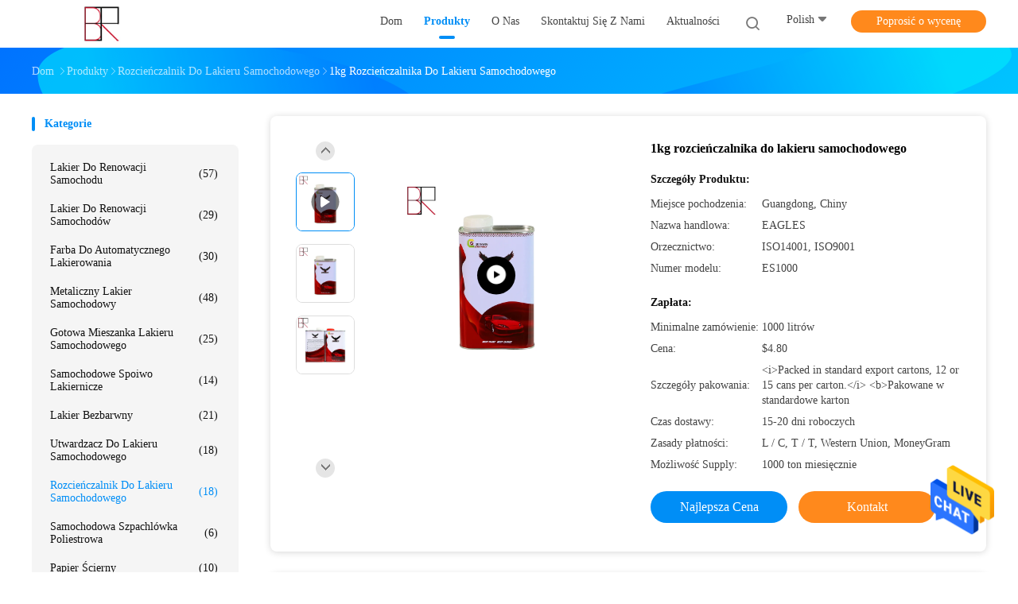

--- FILE ---
content_type: text/html
request_url: https://polish.carrefinishpaint.com/quality-13321072-1kg-car-paint-thinner
body_size: 27331
content:

<!DOCTYPE html>
<html lang="pl">
<head>
	<meta charset="utf-8">
	<meta http-equiv="X-UA-Compatible" content="IE=edge">
	<meta name="viewport" content="width=device-width, initial-scale=1">
    <title>1kg rozcieńczalnika do lakieru samochodowego</title>
    <meta name="keywords" content="1 kg rozcieńczalnika do farb samochodowych, 1 kg rozcieńczalnika do farb akrylowych, 1 kg rozcieńczalnika do farb samochodowych, Rozcieńczalnik do lakieru samochodowego" />
    <meta name="description" content="wysoka jakość 1kg rozcieńczalnika do lakieru samochodowego from China, China's leading product market 1 kg rozcieńczalnika do farb samochodowych Produkt, ze ścisłą kontrolą jakości 1 kg rozcieńczalnika do farb akrylowych fabryki, wytwarzanie wysokiej jakości 1 kg rozcieńczalnika do farb samochodowych produkty." />
				<link type='text/css' rel='stylesheet'
					  href=/photo/carrefinishpaint/sitetpl/style/common.css?ver=1605235047 media='all'><meta property="og:title" content="1kg rozcieńczalnika do lakieru samochodowego" />
<meta property="og:description" content="wysoka jakość 1kg rozcieńczalnika do lakieru samochodowego from China, China's leading product market 1 kg rozcieńczalnika do farb samochodowych Produkt, ze ścisłą kontrolą jakości 1 kg rozcieńczalnika do farb akrylowych fabryki, wytwarzanie wysokiej jakości 1 kg rozcieńczalnika do farb samochodowych produkty." />
<meta property="og:type" content="product" />
<meta property="og:availability" content="instock" />
<meta property="og:site_name" content="Shenzhen Bangrong Automotive Supplies Co.,Ltd." />
<meta property="og:url" content="https://polish.carrefinishpaint.com/sale-13321072-1kg-car-paint-thinner.html" />
<meta property="og:image" content="https://polish.carrefinishpaint.com/photo/ps31632507-1kg_car_paint_thinner.jpg" />
<link rel="canonical" href="https://polish.carrefinishpaint.com/sale-13321072-1kg-car-paint-thinner.html" />
<link rel="alternate" href="https://m.polish.carrefinishpaint.com/sale-13321072-1kg-car-paint-thinner.html" media="only screen and (max-width: 640px)" />
<style type="text/css">
/*<![CDATA[*/
.consent__cookie {position: fixed;top: 0;left: 0;width: 100%;height: 0%;z-index: 100000;}.consent__cookie_bg {position: fixed;top: 0;left: 0;width: 100%;height: 100%;background: #000;opacity: .6;display: none }.consent__cookie_rel {position: fixed;bottom:0;left: 0;width: 100%;background: #fff;display: -webkit-box;display: -ms-flexbox;display: flex;flex-wrap: wrap;padding: 24px 80px;-webkit-box-sizing: border-box;box-sizing: border-box;-webkit-box-pack: justify;-ms-flex-pack: justify;justify-content: space-between;-webkit-transition: all ease-in-out .3s;transition: all ease-in-out .3s }.consent__close {position: absolute;top: 20px;right: 20px;cursor: pointer }.consent__close svg {fill: #777 }.consent__close:hover svg {fill: #000 }.consent__cookie_box {flex: 1;word-break: break-word;}.consent__warm {color: #777;font-size: 16px;margin-bottom: 12px;line-height: 19px }.consent__title {color: #333;font-size: 20px;font-weight: 600;margin-bottom: 12px;line-height: 23px }.consent__itxt {color: #333;font-size: 14px;margin-bottom: 12px;display: -webkit-box;display: -ms-flexbox;display: flex;-webkit-box-align: center;-ms-flex-align: center;align-items: center }.consent__itxt i {display: -webkit-inline-box;display: -ms-inline-flexbox;display: inline-flex;width: 28px;height: 28px;border-radius: 50%;background: #e0f9e9;margin-right: 8px;-webkit-box-align: center;-ms-flex-align: center;align-items: center;-webkit-box-pack: center;-ms-flex-pack: center;justify-content: center }.consent__itxt svg {fill: #3ca860 }.consent__txt {color: #a6a6a6;font-size: 14px;margin-bottom: 8px;line-height: 17px }.consent__btns {display: -webkit-box;display: -ms-flexbox;display: flex;-webkit-box-orient: vertical;-webkit-box-direction: normal;-ms-flex-direction: column;flex-direction: column;-webkit-box-pack: center;-ms-flex-pack: center;justify-content: center;flex-shrink: 0;}.consent__btn {width: 280px;height: 40px;line-height: 40px;text-align: center;background: #3ca860;color: #fff;border-radius: 4px;margin: 8px 0;-webkit-box-sizing: border-box;box-sizing: border-box;cursor: pointer;font-size:14px}.consent__btn:hover {background: #00823b }.consent__btn.empty {color: #3ca860;border: 1px solid #3ca860;background: #fff }.consent__btn.empty:hover {background: #3ca860;color: #fff }.open .consent__cookie_bg {display: block }.open .consent__cookie_rel {bottom: 0 }@media (max-width: 760px) {.consent__btns {width: 100%;align-items: center;}.consent__cookie_rel {padding: 20px 24px }}.consent__cookie.open {display: block;}.consent__cookie {display: none;}
/*]]>*/
</style>
<script type="text/javascript">
/*<![CDATA[*/
window.isvideotpl = 0;window.detailurl = '';
var isShowGuide=0;showGuideColor=0;var company_type = 4;var webim_domain = '';

var colorUrl = '';
var aisearch = 0;
var selfUrl = '';
window.playerReportUrl='/vod/view_count/report';
var query_string = ["Products","Detail","1"];
var g_tp = '';
var customtplcolor = 99702;
window.predomainsub = "";
/*]]>*/
</script>
</head>
<body>
<img src="/logo.gif" style="display:none" alt="logo"/>
    <div id="floatAd" style="z-index: 110000;position:absolute;right:30px;bottom:60px;height:79px;display: block;">
                                <a href="/webim/webim_tab.html" rel="nofollow" data-uid="68162" onclick= 'setwebimCookie(68162,13321072,4);' target="_blank">
            <img style="width: 80px;cursor: pointer;" alt='Wyślij wiadomość' src="/images/floatimage_chat.gif"/>
        </a>
                                </div>
<a style="display: none!important;" title="Shenzhen Bangrong Automotive Supplies Co.,Ltd." class="float-inquiry" href="/contactnow.html" onclick='setinquiryCookie("{\"showproduct\":1,\"pid\":\"13321072\",\"name\":\"1kg rozcie\\u0144czalnika do lakieru samochodowego\",\"source_url\":\"\\/sale-13321072-1kg-car-paint-thinner.html\",\"picurl\":\"\\/photo\\/pd31632507-1kg_car_paint_thinner.jpg\",\"propertyDetail\":[[\"G\\u0142\\u00f3wny surowiec\",\"Akryl\"],[\"Stosowanie\",\"lakier samochodowy, pow\\u0142oka z tworzywa sztucznego, farba przemys\\u0142owa\"],[\"Metoda aplikacji\",\"ROZPYLA\\u0106\"],[\"Stan\",\"P\\u0142ynna pow\\u0142oka\"]],\"company_name\":null,\"picurl_c\":\"\\/photo\\/pc31632507-1kg_car_paint_thinner.jpg\",\"price\":\"$4.80\",\"username\":\"sales\",\"viewTime\":\"Ostatnie logowanie : 3 godzin 21 minuty temu\",\"subject\":\"Jaka jest cena CIF na Twoim 1kg rozcie\\u0144czalnika do lakieru samochodowego\",\"countrycode\":\"\"}");'></a>
<script>
var originProductInfo = '';
var originProductInfo = {"showproduct":1,"pid":"13321072","name":"1kg rozcie\u0144czalnika do lakieru samochodowego","source_url":"\/sale-13321072-1kg-car-paint-thinner.html","picurl":"\/photo\/pd31632507-1kg_car_paint_thinner.jpg","propertyDetail":[["G\u0142\u00f3wny surowiec","Akryl"],["Stosowanie","lakier samochodowy, pow\u0142oka z tworzywa sztucznego, farba przemys\u0142owa"],["Metoda aplikacji","ROZPYLA\u0106"],["Stan","P\u0142ynna pow\u0142oka"]],"company_name":null,"picurl_c":"\/photo\/pc31632507-1kg_car_paint_thinner.jpg","price":"$4.80","username":"sales","viewTime":"Ostatnie logowanie : 6 godzin 21 minuty temu","subject":"Jestem zainteresowany 1kg rozcie\u0144czalnika do lakieru samochodowego twoj\u0105 fotografi\u0105","countrycode":""};
var save_url = "/contactsave.html";
var update_url = "/updateinquiry.html";
var productInfo = {};
var defaulProductInfo = {};
var myDate = new Date();
var curDate = myDate.getFullYear()+'-'+(parseInt(myDate.getMonth())+1)+'-'+myDate.getDate();
var message = '';
var default_pop = 1;
var leaveMessageDialog = document.getElementsByClassName('leave-message-dialog')[0]; // 获取弹层
var _$$ = function (dom) {
    return document.querySelectorAll(dom);
};
resInfo = originProductInfo;
defaulProductInfo.pid = resInfo['pid'];
defaulProductInfo.productName = resInfo['name'];
defaulProductInfo.productInfo = resInfo['propertyDetail'];
defaulProductInfo.productImg = resInfo['picurl_c'];
defaulProductInfo.subject = resInfo['subject'];
defaulProductInfo.productImgAlt = resInfo['name'];
var inquirypopup_tmp = 1;
var message = 'Drogi,'+'\r\n'+"Jestem zainteresowany"+' '+trim(resInfo['name'])+", czy możesz przesłać mi więcej szczegółów, takich jak typ, rozmiar, MOQ, materiał itp."+'\r\n'+"Dzięki!"+'\r\n'+"Czekam na Twoją odpowiedź.";
var message_1 = 'Drogi,'+'\r\n'+"Jestem zainteresowany"+' '+trim(resInfo['name'])+", czy możesz przesłać mi więcej szczegółów, takich jak typ, rozmiar, MOQ, materiał itp."+'\r\n'+"Dzięki!"+'\r\n'+"Czekam na Twoją odpowiedź.";
var message_2 = 'Cześć,'+'\r\n'+"Szukam"+' '+trim(resInfo['name'])+", proszę o przesłanie ceny, specyfikacji i zdjęcia."+'\r\n'+"Twoja szybka odpowiedź będzie bardzo mile widziana."+'\r\n'+"Zapraszam do kontaktu w celu uzyskania dalszych informacji."+'\r\n'+"Wielkie dzięki.";
var message_3 = 'Cześć,'+'\r\n'+trim(resInfo['name'])+' '+"spełnia moje oczekiwania."+'\r\n'+"Proszę podać najlepszą cenę i inne informacje o produkcie."+'\r\n'+"Zapraszam do kontaktu mailowego."+'\r\n'+"Wielkie dzięki.";

var message_4 = 'Drogi,'+'\r\n'+"Jaka jest cena FOB na Twoim"+' '+trim(resInfo['name'])+'?'+'\r\n'+"Jaka jest nazwa najbliższego portu?"+'\r\n'+"Proszę o odpowiedź jak najszybciej, byłoby lepiej, gdybyśmy udzielili dalszych informacji."+'\r\n'+"Pozdrowienia!";
var message_5 = 'Cześć,'+'\r\n'+"Jestem bardzo zainteresowany twoją"+' '+trim(resInfo['name'])+'.'+'\r\n'+"Proszę o przesłanie mi szczegółów produktu."+'\r\n'+"Czekam na Twoją szybką odpowiedź."+'\r\n'+"Zapraszam do kontaktu mailowego."+'\r\n'+"Pozdrowienia!";

var message_6 = 'Drogi,'+'\r\n'+"Podaj nam informacje o swoim"+' '+trim(resInfo['name'])+", takie jak rodzaj, rozmiar, materiał i oczywiście najlepsza cena."+'\r\n'+"Czekam na Twoją szybką odpowiedź."+'\r\n'+"Dziękuję Ci!";
var message_7 = 'Drogi,'+'\r\n'+"Czy możesz dostarczyć"+' '+trim(resInfo['name'])+" dla nas?"+'\r\n'+"Najpierw potrzebujemy cennika i niektórych szczegółów produktu."+'\r\n'+"Mam nadzieję, że otrzymam odpowiedź jak najszybciej i czekam na współpracę."+'\r\n'+"Dziękuję Ci bardzo.";
var message_8 = 'cześć,'+'\r\n'+"Szukam"+' '+trim(resInfo['name'])+", proszę o bardziej szczegółowe informacje o produkcie."+'\r\n'+"Czekam na odpowiedź."+'\r\n'+"Dziękuję Ci!";
var message_9 = 'Cześć,'+'\r\n'+"Twój"+' '+trim(resInfo['name'])+" bardzo dobrze spełnia moje wymagania."+'\r\n'+"Proszę o przesłanie ceny, specyfikacji i podobnego modelu będzie OK."+'\r\n'+"Zapraszam do rozmowy ze mną."+'\r\n'+"Dzięki!";
var message_10 = 'Drogi,'+'\r\n'+"Chcę dowiedzieć się więcej o szczegółach i wycenie"+' '+trim(resInfo['name'])+'.'+'\r\n'+"Nie wahaj się ze mną skontaktować."+'\r\n'+"Pozdrowienia!";

var r = getRandom(1,10);

defaulProductInfo.message = eval("message_"+r);

var mytAjax = {

    post: function(url, data, fn) {
        var xhr = new XMLHttpRequest();
        xhr.open("POST", url, true);
        xhr.setRequestHeader("Content-Type", "application/x-www-form-urlencoded;charset=UTF-8");
        xhr.setRequestHeader("X-Requested-With", "XMLHttpRequest");
        xhr.setRequestHeader('Content-Type','text/plain;charset=UTF-8');
        xhr.onreadystatechange = function() {
            if(xhr.readyState == 4 && (xhr.status == 200 || xhr.status == 304)) {
                fn.call(this, xhr.responseText);
            }
        };
        xhr.send(data);
    },

    postform: function(url, data, fn) {
        var xhr = new XMLHttpRequest();
        xhr.open("POST", url, true);
        xhr.setRequestHeader("X-Requested-With", "XMLHttpRequest");
        xhr.onreadystatechange = function() {
            if(xhr.readyState == 4 && (xhr.status == 200 || xhr.status == 304)) {
                fn.call(this, xhr.responseText);
            }
        };
        xhr.send(data);
    }
};
/*window.onload = function(){
    leaveMessageDialog = document.getElementsByClassName('leave-message-dialog')[0];
    if (window.localStorage.recordDialogStatus=='undefined' || (window.localStorage.recordDialogStatus!='undefined' && window.localStorage.recordDialogStatus != curDate)) {
        setTimeout(function(){
            if(parseInt(inquirypopup_tmp%10) == 1){
                creatDialog(defaulProductInfo, 1);
            }
        }, 6000);
    }
};*/
function trim(str)
{
    str = str.replace(/(^\s*)/g,"");
    return str.replace(/(\s*$)/g,"");
};
function getRandom(m,n){
    var num = Math.floor(Math.random()*(m - n) + n);
    return num;
};
function strBtn(param) {

    var starattextarea = document.getElementById("textareamessage").value.length;
    var email = document.getElementById("startEmail").value;

    var default_tip = document.querySelectorAll(".watermark_container").length;
    if (20 < starattextarea && starattextarea < 3000) {
        if(default_tip>0){
            document.getElementById("textareamessage1").parentNode.parentNode.nextElementSibling.style.display = "none";
        }else{
            document.getElementById("textareamessage1").parentNode.nextElementSibling.style.display = "none";
        }

    } else {
        if(default_tip>0){
            document.getElementById("textareamessage1").parentNode.parentNode.nextElementSibling.style.display = "block";
        }else{
            document.getElementById("textareamessage1").parentNode.nextElementSibling.style.display = "block";
        }

        return;
    }

    // var re = /^([a-zA-Z0-9_-])+@([a-zA-Z0-9_-])+\.([a-zA-Z0-9_-])+/i;/*邮箱不区分大小写*/
    var re = /^[a-zA-Z0-9][\w-]*(\.?[\w-]+)*@[a-zA-Z0-9-]+(\.[a-zA-Z0-9]+)+$/i;
    if (!re.test(email)) {
        document.getElementById("startEmail").nextElementSibling.style.display = "block";
        return;
    } else {
        document.getElementById("startEmail").nextElementSibling.style.display = "none";
    }

    var subject = document.getElementById("pop_subject").value;
    var pid = document.getElementById("pop_pid").value;
    var message = document.getElementById("textareamessage").value;
    var sender_email = document.getElementById("startEmail").value;
    var tel = '';
    if (document.getElementById("tel0") != undefined && document.getElementById("tel0") != '')
        tel = document.getElementById("tel0").value;
    var form_serialize = '&tel='+tel;

    form_serialize = form_serialize.replace(/\+/g, "%2B");
    mytAjax.post(save_url,"pid="+pid+"&subject="+subject+"&email="+sender_email+"&message="+(message)+form_serialize,function(res){
        var mes = JSON.parse(res);
        if(mes.status == 200){
            var iid = mes.iid;
            document.getElementById("pop_iid").value = iid;
            document.getElementById("pop_uuid").value = mes.uuid;

            if(typeof gtag_report_conversion === "function"){
                gtag_report_conversion();//执行统计js代码
            }
            if(typeof fbq === "function"){
                fbq('track','Purchase');//执行统计js代码
            }
        }
    });
    for (var index = 0; index < document.querySelectorAll(".dialog-content-pql").length; index++) {
        document.querySelectorAll(".dialog-content-pql")[index].style.display = "none";
    };
    $('#idphonepql').val(tel);
    document.getElementById("dialog-content-pql-id").style.display = "block";
    ;
};
function twoBtnOk(param) {

    var selectgender = document.getElementById("Mr").innerHTML;
    var iid = document.getElementById("pop_iid").value;
    var sendername = document.getElementById("idnamepql").value;
    var senderphone = document.getElementById("idphonepql").value;
    var sendercname = document.getElementById("idcompanypql").value;
    var uuid = document.getElementById("pop_uuid").value;
    var gender = 2;
    if(selectgender == 'Mr.') gender = 0;
    if(selectgender == 'Mrs.') gender = 1;
    var pid = document.getElementById("pop_pid").value;
    var form_serialize = '';

        form_serialize = form_serialize.replace(/\+/g, "%2B");

    mytAjax.post(update_url,"iid="+iid+"&gender="+gender+"&uuid="+uuid+"&name="+(sendername)+"&tel="+(senderphone)+"&company="+(sendercname)+form_serialize,function(res){});

    for (var index = 0; index < document.querySelectorAll(".dialog-content-pql").length; index++) {
        document.querySelectorAll(".dialog-content-pql")[index].style.display = "none";
    };
    document.getElementById("dialog-content-pql-ok").style.display = "block";

};
function toCheckMust(name) {
    $('#'+name+'error').hide();
}
function handClidk(param) {
    var starattextarea = document.getElementById("textareamessage1").value.length;
    var email = document.getElementById("startEmail1").value;
    var default_tip = document.querySelectorAll(".watermark_container").length;
    if (20 < starattextarea && starattextarea < 3000) {
        if(default_tip>0){
            document.getElementById("textareamessage1").parentNode.parentNode.nextElementSibling.style.display = "none";
        }else{
            document.getElementById("textareamessage1").parentNode.nextElementSibling.style.display = "none";
        }

    } else {
        if(default_tip>0){
            document.getElementById("textareamessage1").parentNode.parentNode.nextElementSibling.style.display = "block";
        }else{
            document.getElementById("textareamessage1").parentNode.nextElementSibling.style.display = "block";
        }

        return;
    }

    // var re = /^([a-zA-Z0-9_-])+@([a-zA-Z0-9_-])+\.([a-zA-Z0-9_-])+/i;
    var re = /^[a-zA-Z0-9][\w-]*(\.?[\w-]+)*@[a-zA-Z0-9-]+(\.[a-zA-Z0-9]+)+$/i;
    if (!re.test(email)) {
        document.getElementById("startEmail1").nextElementSibling.style.display = "block";
        return;
    } else {
        document.getElementById("startEmail1").nextElementSibling.style.display = "none";
    }

    var subject = document.getElementById("pop_subject").value;
    var pid = document.getElementById("pop_pid").value;
    var message = document.getElementById("textareamessage1").value;
    var sender_email = document.getElementById("startEmail1").value;
    var form_serialize = tel = '';
    if (document.getElementById("tel1") != undefined && document.getElementById("tel1") != '')
        tel = document.getElementById("tel1").value;
        mytAjax.post(save_url,"email="+sender_email+"&tel="+tel+"&pid="+pid+"&message="+message+"&subject="+subject+form_serialize,function(res){

        var mes = JSON.parse(res);
        if(mes.status == 200){
            var iid = mes.iid;
            document.getElementById("pop_iid").value = iid;
            document.getElementById("pop_uuid").value = mes.uuid;
            if(typeof gtag_report_conversion === "function"){
                gtag_report_conversion();//执行统计js代码
            }
        }

    });
    for (var index = 0; index < document.querySelectorAll(".dialog-content-pql").length; index++) {
        document.querySelectorAll(".dialog-content-pql")[index].style.display = "none";
    };
    $('#idphonepql').val(tel);
    document.getElementById("dialog-content-pql-id").style.display = "block";

};
window.addEventListener('load', function () {
    $('.checkbox-wrap label').each(function(){
        if($(this).find('input').prop('checked')){
            $(this).addClass('on')
        }else {
            $(this).removeClass('on')
        }
    })
    $(document).on('click', '.checkbox-wrap label' , function(ev){
        if (ev.target.tagName.toUpperCase() != 'INPUT') {
            $(this).toggleClass('on')
        }
    })
})

function hand_video(pdata) {
    data = JSON.parse(pdata);
    productInfo.productName = data.productName;
    productInfo.productInfo = data.productInfo;
    productInfo.productImg = data.productImg;
    productInfo.subject = data.subject;

    var message = 'Drogi,'+'\r\n'+"Jestem zainteresowany"+' '+trim(data.productName)+", czy mógłbyś przesłać mi więcej informacji, takich jak rodzaj, rozmiar, ilość, materiał itp."+'\r\n'+"Dzięki!"+'\r\n'+"Czekam na Twoją odpowiedź.";

    var message = 'Drogi,'+'\r\n'+"Jestem zainteresowany"+' '+trim(data.productName)+", czy możesz przesłać mi więcej szczegółów, takich jak typ, rozmiar, MOQ, materiał itp."+'\r\n'+"Dzięki!"+'\r\n'+"Czekam na Twoją odpowiedź.";
    var message_1 = 'Drogi,'+'\r\n'+"Jestem zainteresowany"+' '+trim(data.productName)+", czy możesz przesłać mi więcej szczegółów, takich jak typ, rozmiar, MOQ, materiał itp."+'\r\n'+"Dzięki!"+'\r\n'+"Czekam na Twoją odpowiedź.";
    var message_2 = 'Cześć,'+'\r\n'+"Szukam"+' '+trim(data.productName)+", proszę o przesłanie ceny, specyfikacji i zdjęcia."+'\r\n'+"Twoja szybka odpowiedź będzie bardzo mile widziana."+'\r\n'+"Zapraszam do kontaktu w celu uzyskania dalszych informacji."+'\r\n'+"Wielkie dzięki.";
    var message_3 = 'Cześć,'+'\r\n'+trim(data.productName)+' '+"spełnia moje oczekiwania."+'\r\n'+"Proszę podać najlepszą cenę i inne informacje o produkcie."+'\r\n'+"Zapraszam do kontaktu mailowego."+'\r\n'+"Wielkie dzięki.";

    var message_4 = 'Drogi,'+'\r\n'+"Jaka jest cena FOB na Twoim"+' '+trim(data.productName)+'?'+'\r\n'+"Jaka jest nazwa najbliższego portu?"+'\r\n'+"Proszę o odpowiedź jak najszybciej, byłoby lepiej, gdybyśmy udzielili dalszych informacji."+'\r\n'+"Pozdrowienia!";
    var message_5 = 'Cześć,'+'\r\n'+"Jestem bardzo zainteresowany twoją"+' '+trim(data.productName)+'.'+'\r\n'+"Proszę o przesłanie mi szczegółów produktu."+'\r\n'+"Czekam na Twoją szybką odpowiedź."+'\r\n'+"Zapraszam do kontaktu mailowego."+'\r\n'+"Pozdrowienia!";

    var message_6 = 'Drogi,'+'\r\n'+"Podaj nam informacje o swoim"+' '+trim(data.productName)+", takie jak rodzaj, rozmiar, materiał i oczywiście najlepsza cena."+'\r\n'+"Czekam na Twoją szybką odpowiedź."+'\r\n'+"Dziękuję Ci!";
    var message_7 = 'Drogi,'+'\r\n'+"Czy możesz dostarczyć"+' '+trim(data.productName)+" dla nas?"+'\r\n'+"Najpierw potrzebujemy cennika i niektórych szczegółów produktu."+'\r\n'+"Mam nadzieję, że otrzymam odpowiedź jak najszybciej i czekam na współpracę."+'\r\n'+"Dziękuję Ci bardzo.";
    var message_8 = 'cześć,'+'\r\n'+"Szukam"+' '+trim(data.productName)+", proszę o bardziej szczegółowe informacje o produkcie."+'\r\n'+"Czekam na odpowiedź."+'\r\n'+"Dziękuję Ci!";
    var message_9 = 'Cześć,'+'\r\n'+"Twój"+' '+trim(data.productName)+" bardzo dobrze spełnia moje wymagania."+'\r\n'+"Proszę o przesłanie ceny, specyfikacji i podobnego modelu będzie OK."+'\r\n'+"Zapraszam do rozmowy ze mną."+'\r\n'+"Dzięki!";
    var message_10 = 'Drogi,'+'\r\n'+"Chcę dowiedzieć się więcej o szczegółach i wycenie"+' '+trim(data.productName)+'.'+'\r\n'+"Nie wahaj się ze mną skontaktować."+'\r\n'+"Pozdrowienia!";

    var r = getRandom(1,10);

    productInfo.message = eval("message_"+r);
    if(parseInt(inquirypopup_tmp/10) == 1){
        productInfo.message = "";
    }
    productInfo.pid = data.pid;
    creatDialog(productInfo, 2);
};

function handDialog(pdata) {
    data = JSON.parse(pdata);
    productInfo.productName = data.productName;
    productInfo.productInfo = data.productInfo;
    productInfo.productImg = data.productImg;
    productInfo.subject = data.subject;

    var message = 'Drogi,'+'\r\n'+"Jestem zainteresowany"+' '+trim(data.productName)+", czy mógłbyś przesłać mi więcej informacji, takich jak rodzaj, rozmiar, ilość, materiał itp."+'\r\n'+"Dzięki!"+'\r\n'+"Czekam na Twoją odpowiedź.";

    var message = 'Drogi,'+'\r\n'+"Jestem zainteresowany"+' '+trim(data.productName)+", czy możesz przesłać mi więcej szczegółów, takich jak typ, rozmiar, MOQ, materiał itp."+'\r\n'+"Dzięki!"+'\r\n'+"Czekam na Twoją odpowiedź.";
    var message_1 = 'Drogi,'+'\r\n'+"Jestem zainteresowany"+' '+trim(data.productName)+", czy możesz przesłać mi więcej szczegółów, takich jak typ, rozmiar, MOQ, materiał itp."+'\r\n'+"Dzięki!"+'\r\n'+"Czekam na Twoją odpowiedź.";
    var message_2 = 'Cześć,'+'\r\n'+"Szukam"+' '+trim(data.productName)+", proszę o przesłanie ceny, specyfikacji i zdjęcia."+'\r\n'+"Twoja szybka odpowiedź będzie bardzo mile widziana."+'\r\n'+"Zapraszam do kontaktu w celu uzyskania dalszych informacji."+'\r\n'+"Wielkie dzięki.";
    var message_3 = 'Cześć,'+'\r\n'+trim(data.productName)+' '+"spełnia moje oczekiwania."+'\r\n'+"Proszę podać najlepszą cenę i inne informacje o produkcie."+'\r\n'+"Zapraszam do kontaktu mailowego."+'\r\n'+"Wielkie dzięki.";

    var message_4 = 'Drogi,'+'\r\n'+"Jaka jest cena FOB na Twoim"+' '+trim(data.productName)+'?'+'\r\n'+"Jaka jest nazwa najbliższego portu?"+'\r\n'+"Proszę o odpowiedź jak najszybciej, byłoby lepiej, gdybyśmy udzielili dalszych informacji."+'\r\n'+"Pozdrowienia!";
    var message_5 = 'Cześć,'+'\r\n'+"Jestem bardzo zainteresowany twoją"+' '+trim(data.productName)+'.'+'\r\n'+"Proszę o przesłanie mi szczegółów produktu."+'\r\n'+"Czekam na Twoją szybką odpowiedź."+'\r\n'+"Zapraszam do kontaktu mailowego."+'\r\n'+"Pozdrowienia!";

    var message_6 = 'Drogi,'+'\r\n'+"Podaj nam informacje o swoim"+' '+trim(data.productName)+", takie jak rodzaj, rozmiar, materiał i oczywiście najlepsza cena."+'\r\n'+"Czekam na Twoją szybką odpowiedź."+'\r\n'+"Dziękuję Ci!";
    var message_7 = 'Drogi,'+'\r\n'+"Czy możesz dostarczyć"+' '+trim(data.productName)+" dla nas?"+'\r\n'+"Najpierw potrzebujemy cennika i niektórych szczegółów produktu."+'\r\n'+"Mam nadzieję, że otrzymam odpowiedź jak najszybciej i czekam na współpracę."+'\r\n'+"Dziękuję Ci bardzo.";
    var message_8 = 'cześć,'+'\r\n'+"Szukam"+' '+trim(data.productName)+", proszę o bardziej szczegółowe informacje o produkcie."+'\r\n'+"Czekam na odpowiedź."+'\r\n'+"Dziękuję Ci!";
    var message_9 = 'Cześć,'+'\r\n'+"Twój"+' '+trim(data.productName)+" bardzo dobrze spełnia moje wymagania."+'\r\n'+"Proszę o przesłanie ceny, specyfikacji i podobnego modelu będzie OK."+'\r\n'+"Zapraszam do rozmowy ze mną."+'\r\n'+"Dzięki!";
    var message_10 = 'Drogi,'+'\r\n'+"Chcę dowiedzieć się więcej o szczegółach i wycenie"+' '+trim(data.productName)+'.'+'\r\n'+"Nie wahaj się ze mną skontaktować."+'\r\n'+"Pozdrowienia!";

    var r = getRandom(1,10);

    productInfo.message = eval("message_"+r);
    if(parseInt(inquirypopup_tmp/10) == 1){
        productInfo.message = "";
    }
    productInfo.pid = data.pid;
    creatDialog(productInfo, 2);
};

function closepql(param) {

    leaveMessageDialog.style.display = 'none';
};

function closepql2(param) {

    for (var index = 0; index < document.querySelectorAll(".dialog-content-pql").length; index++) {
        document.querySelectorAll(".dialog-content-pql")[index].style.display = "none";
    };
    document.getElementById("dialog-content-pql-ok").style.display = "block";
};

function decodeHtmlEntities(str) {
    var tempElement = document.createElement('div');
    tempElement.innerHTML = str;
    return tempElement.textContent || tempElement.innerText || '';
}

function initProduct(productInfo,type){

    productInfo.productName = decodeHtmlEntities(productInfo.productName);
    productInfo.message = decodeHtmlEntities(productInfo.message);

    leaveMessageDialog = document.getElementsByClassName('leave-message-dialog')[0];
    leaveMessageDialog.style.display = "block";
    if(type == 3){
        var popinquiryemail = document.getElementById("popinquiryemail").value;
        _$$("#startEmail1")[0].value = popinquiryemail;
    }else{
        _$$("#startEmail1")[0].value = "";
    }
    _$$("#startEmail")[0].value = "";
    _$$("#idnamepql")[0].value = "";
    _$$("#idphonepql")[0].value = "";
    _$$("#idcompanypql")[0].value = "";

    _$$("#pop_pid")[0].value = productInfo.pid;
    _$$("#pop_subject")[0].value = productInfo.subject;
    
    if(parseInt(inquirypopup_tmp/10) == 1){
        productInfo.message = "";
    }

    _$$("#textareamessage1")[0].value = productInfo.message;
    _$$("#textareamessage")[0].value = productInfo.message;

    _$$("#dialog-content-pql-id .titlep")[0].innerHTML = productInfo.productName;
    _$$("#dialog-content-pql-id img")[0].setAttribute("src", productInfo.productImg);
    _$$("#dialog-content-pql-id img")[0].setAttribute("alt", productInfo.productImgAlt);

    _$$("#dialog-content-pql-id-hand img")[0].setAttribute("src", productInfo.productImg);
    _$$("#dialog-content-pql-id-hand img")[0].setAttribute("alt", productInfo.productImgAlt);
    _$$("#dialog-content-pql-id-hand .titlep")[0].innerHTML = productInfo.productName;

    if (productInfo.productInfo.length > 0) {
        var ul2, ul;
        ul = document.createElement("ul");
        for (var index = 0; index < productInfo.productInfo.length; index++) {
            var el = productInfo.productInfo[index];
            var li = document.createElement("li");
            var span1 = document.createElement("span");
            span1.innerHTML = el[0] + ":";
            var span2 = document.createElement("span");
            span2.innerHTML = el[1];
            li.appendChild(span1);
            li.appendChild(span2);
            ul.appendChild(li);

        }
        ul2 = ul.cloneNode(true);
        if (type === 1) {
            _$$("#dialog-content-pql-id .left")[0].replaceChild(ul, _$$("#dialog-content-pql-id .left ul")[0]);
        } else {
            _$$("#dialog-content-pql-id-hand .left")[0].replaceChild(ul2, _$$("#dialog-content-pql-id-hand .left ul")[0]);
            _$$("#dialog-content-pql-id .left")[0].replaceChild(ul, _$$("#dialog-content-pql-id .left ul")[0]);
        }
    };
    for (var index = 0; index < _$$("#dialog-content-pql-id .right ul li").length; index++) {
        _$$("#dialog-content-pql-id .right ul li")[index].addEventListener("click", function (params) {
            _$$("#dialog-content-pql-id .right #Mr")[0].innerHTML = this.innerHTML
        }, false)

    };

};
function closeInquiryCreateDialog() {
    document.getElementById("xuanpan_dialog_box_pql").style.display = "none";
};
function showInquiryCreateDialog() {
    document.getElementById("xuanpan_dialog_box_pql").style.display = "block";
};
function submitPopInquiry(){
    var message = document.getElementById("inquiry_message").value;
    var email = document.getElementById("inquiry_email").value;
    var subject = defaulProductInfo.subject;
    var pid = defaulProductInfo.pid;
    if (email === undefined) {
        showInquiryCreateDialog();
        document.getElementById("inquiry_email").style.border = "1px solid red";
        return false;
    };
    if (message === undefined) {
        showInquiryCreateDialog();
        document.getElementById("inquiry_message").style.border = "1px solid red";
        return false;
    };
    if (email.search(/^\w+((-\w+)|(\.\w+))*\@[A-Za-z0-9]+((\.|-)[A-Za-z0-9]+)*\.[A-Za-z0-9]+$/) == -1) {
        document.getElementById("inquiry_email").style.border= "1px solid red";
        showInquiryCreateDialog();
        return false;
    } else {
        document.getElementById("inquiry_email").style.border= "";
    };
    if (message.length < 20 || message.length >3000) {
        showInquiryCreateDialog();
        document.getElementById("inquiry_message").style.border = "1px solid red";
        return false;
    } else {
        document.getElementById("inquiry_message").style.border = "";
    };
    var tel = '';
    if (document.getElementById("tel") != undefined && document.getElementById("tel") != '')
        tel = document.getElementById("tel").value;

    mytAjax.post(save_url,"pid="+pid+"&subject="+subject+"&email="+email+"&message="+(message)+'&tel='+tel,function(res){
        var mes = JSON.parse(res);
        if(mes.status == 200){
            var iid = mes.iid;
            document.getElementById("pop_iid").value = iid;
            document.getElementById("pop_uuid").value = mes.uuid;

        }
    });
    initProduct(defaulProductInfo);
    for (var index = 0; index < document.querySelectorAll(".dialog-content-pql").length; index++) {
        document.querySelectorAll(".dialog-content-pql")[index].style.display = "none";
    };
    $('#idphonepql').val(tel);
    document.getElementById("dialog-content-pql-id").style.display = "block";

};

//带附件上传
function submitPopInquiryfile(email_id,message_id,check_sort,name_id,phone_id,company_id,attachments){

    if(typeof(check_sort) == 'undefined'){
        check_sort = 0;
    }
    var message = document.getElementById(message_id).value;
    var email = document.getElementById(email_id).value;
    var attachments = document.getElementById(attachments).value;
    if(typeof(name_id) !== 'undefined' && name_id != ""){
        var name  = document.getElementById(name_id).value;
    }
    if(typeof(phone_id) !== 'undefined' && phone_id != ""){
        var phone = document.getElementById(phone_id).value;
    }
    if(typeof(company_id) !== 'undefined' && company_id != ""){
        var company = document.getElementById(company_id).value;
    }
    var subject = defaulProductInfo.subject;
    var pid = defaulProductInfo.pid;

    if(check_sort == 0){
        if (email === undefined) {
            showInquiryCreateDialog();
            document.getElementById(email_id).style.border = "1px solid red";
            return false;
        };
        if (message === undefined) {
            showInquiryCreateDialog();
            document.getElementById(message_id).style.border = "1px solid red";
            return false;
        };

        if (email.search(/^\w+((-\w+)|(\.\w+))*\@[A-Za-z0-9]+((\.|-)[A-Za-z0-9]+)*\.[A-Za-z0-9]+$/) == -1) {
            document.getElementById(email_id).style.border= "1px solid red";
            showInquiryCreateDialog();
            return false;
        } else {
            document.getElementById(email_id).style.border= "";
        };
        if (message.length < 20 || message.length >3000) {
            showInquiryCreateDialog();
            document.getElementById(message_id).style.border = "1px solid red";
            return false;
        } else {
            document.getElementById(message_id).style.border = "";
        };
    }else{

        if (message === undefined) {
            showInquiryCreateDialog();
            document.getElementById(message_id).style.border = "1px solid red";
            return false;
        };

        if (email === undefined) {
            showInquiryCreateDialog();
            document.getElementById(email_id).style.border = "1px solid red";
            return false;
        };

        if (message.length < 20 || message.length >3000) {
            showInquiryCreateDialog();
            document.getElementById(message_id).style.border = "1px solid red";
            return false;
        } else {
            document.getElementById(message_id).style.border = "";
        };

        if (email.search(/^\w+((-\w+)|(\.\w+))*\@[A-Za-z0-9]+((\.|-)[A-Za-z0-9]+)*\.[A-Za-z0-9]+$/) == -1) {
            document.getElementById(email_id).style.border= "1px solid red";
            showInquiryCreateDialog();
            return false;
        } else {
            document.getElementById(email_id).style.border= "";
        };

    };

    mytAjax.post(save_url,"pid="+pid+"&subject="+subject+"&email="+email+"&message="+message+"&company="+company+"&attachments="+attachments,function(res){
        var mes = JSON.parse(res);
        if(mes.status == 200){
            var iid = mes.iid;
            document.getElementById("pop_iid").value = iid;
            document.getElementById("pop_uuid").value = mes.uuid;

            if(typeof gtag_report_conversion === "function"){
                gtag_report_conversion();//执行统计js代码
            }
            if(typeof fbq === "function"){
                fbq('track','Purchase');//执行统计js代码
            }
        }
    });
    initProduct(defaulProductInfo);

    if(name !== undefined && name != ""){
        _$$("#idnamepql")[0].value = name;
    }

    if(phone !== undefined && phone != ""){
        _$$("#idphonepql")[0].value = phone;
    }

    if(company !== undefined && company != ""){
        _$$("#idcompanypql")[0].value = company;
    }

    for (var index = 0; index < document.querySelectorAll(".dialog-content-pql").length; index++) {
        document.querySelectorAll(".dialog-content-pql")[index].style.display = "none";
    };
    document.getElementById("dialog-content-pql-id").style.display = "block";

};
function submitPopInquiryByParam(email_id,message_id,check_sort,name_id,phone_id,company_id){

    if(typeof(check_sort) == 'undefined'){
        check_sort = 0;
    }

    var senderphone = '';
    var message = document.getElementById(message_id).value;
    var email = document.getElementById(email_id).value;
    if(typeof(name_id) !== 'undefined' && name_id != ""){
        var name  = document.getElementById(name_id).value;
    }
    if(typeof(phone_id) !== 'undefined' && phone_id != ""){
        var phone = document.getElementById(phone_id).value;
        senderphone = phone;
    }
    if(typeof(company_id) !== 'undefined' && company_id != ""){
        var company = document.getElementById(company_id).value;
    }
    var subject = defaulProductInfo.subject;
    var pid = defaulProductInfo.pid;

    if(check_sort == 0){
        if (email === undefined) {
            showInquiryCreateDialog();
            document.getElementById(email_id).style.border = "1px solid red";
            return false;
        };
        if (message === undefined) {
            showInquiryCreateDialog();
            document.getElementById(message_id).style.border = "1px solid red";
            return false;
        };

        if (email.search(/^\w+((-\w+)|(\.\w+))*\@[A-Za-z0-9]+((\.|-)[A-Za-z0-9]+)*\.[A-Za-z0-9]+$/) == -1) {
            document.getElementById(email_id).style.border= "1px solid red";
            showInquiryCreateDialog();
            return false;
        } else {
            document.getElementById(email_id).style.border= "";
        };
        if (message.length < 20 || message.length >3000) {
            showInquiryCreateDialog();
            document.getElementById(message_id).style.border = "1px solid red";
            return false;
        } else {
            document.getElementById(message_id).style.border = "";
        };
    }else{

        if (message === undefined) {
            showInquiryCreateDialog();
            document.getElementById(message_id).style.border = "1px solid red";
            return false;
        };

        if (email === undefined) {
            showInquiryCreateDialog();
            document.getElementById(email_id).style.border = "1px solid red";
            return false;
        };

        if (message.length < 20 || message.length >3000) {
            showInquiryCreateDialog();
            document.getElementById(message_id).style.border = "1px solid red";
            return false;
        } else {
            document.getElementById(message_id).style.border = "";
        };

        if (email.search(/^\w+((-\w+)|(\.\w+))*\@[A-Za-z0-9]+((\.|-)[A-Za-z0-9]+)*\.[A-Za-z0-9]+$/) == -1) {
            document.getElementById(email_id).style.border= "1px solid red";
            showInquiryCreateDialog();
            return false;
        } else {
            document.getElementById(email_id).style.border= "";
        };

    };

    var productsku = "";
    if($("#product_sku").length > 0){
        productsku = $("#product_sku").html();
    }

    mytAjax.post(save_url,"tel="+senderphone+"&pid="+pid+"&subject="+subject+"&email="+email+"&message="+message+"&messagesku="+encodeURI(productsku),function(res){
        var mes = JSON.parse(res);
        if(mes.status == 200){
            var iid = mes.iid;
            document.getElementById("pop_iid").value = iid;
            document.getElementById("pop_uuid").value = mes.uuid;

            if(typeof gtag_report_conversion === "function"){
                gtag_report_conversion();//执行统计js代码
            }
            if(typeof fbq === "function"){
                fbq('track','Purchase');//执行统计js代码
            }
        }
    });
    initProduct(defaulProductInfo);

    if(name !== undefined && name != ""){
        _$$("#idnamepql")[0].value = name;
    }

    if(phone !== undefined && phone != ""){
        _$$("#idphonepql")[0].value = phone;
    }

    if(company !== undefined && company != ""){
        _$$("#idcompanypql")[0].value = company;
    }

    for (var index = 0; index < document.querySelectorAll(".dialog-content-pql").length; index++) {
        document.querySelectorAll(".dialog-content-pql")[index].style.display = "none";

    };
    document.getElementById("dialog-content-pql-id").style.display = "block";

};

function creat_videoDialog(productInfo, type) {

    if(type == 1){
        if(default_pop != 1){
            return false;
        }
        window.localStorage.recordDialogStatus = curDate;
    }else{
        default_pop = 0;
    }
    initProduct(productInfo, type);
    if (type === 1) {
        // 自动弹出
        for (var index = 0; index < document.querySelectorAll(".dialog-content-pql").length; index++) {

            document.querySelectorAll(".dialog-content-pql")[index].style.display = "none";
        };
        document.getElementById("dialog-content-pql").style.display = "block";
    } else {
        // 手动弹出
        for (var index = 0; index < document.querySelectorAll(".dialog-content-pql").length; index++) {
            document.querySelectorAll(".dialog-content-pql")[index].style.display = "none";
        };
        document.getElementById("dialog-content-pql-id-hand").style.display = "block";
    }
}

function creatDialog(productInfo, type) {

    if(type == 1){
        if(default_pop != 1){
            return false;
        }
        window.localStorage.recordDialogStatus = curDate;
    }else{
        default_pop = 0;
    }
    initProduct(productInfo, type);
    if (type === 1) {
        // 自动弹出
        for (var index = 0; index < document.querySelectorAll(".dialog-content-pql").length; index++) {

            document.querySelectorAll(".dialog-content-pql")[index].style.display = "none";
        };
        document.getElementById("dialog-content-pql").style.display = "block";
    } else {
        // 手动弹出
        for (var index = 0; index < document.querySelectorAll(".dialog-content-pql").length; index++) {
            document.querySelectorAll(".dialog-content-pql")[index].style.display = "none";
        };
        document.getElementById("dialog-content-pql-id-hand").style.display = "block";
    }
}

//带邮箱信息打开询盘框 emailtype=1表示带入邮箱
function openDialog(emailtype){
    var type = 2;//不带入邮箱，手动弹出
    if(emailtype == 1){
        var popinquiryemail = document.getElementById("popinquiryemail").value;
        // var re = /^([a-zA-Z0-9_-])+@([a-zA-Z0-9_-])+\.([a-zA-Z0-9_-])+/i;
        var re = /^[a-zA-Z0-9][\w-]*(\.?[\w-]+)*@[a-zA-Z0-9-]+(\.[a-zA-Z0-9]+)+$/i;
        if (!re.test(popinquiryemail)) {
            //前端提示样式;
            showInquiryCreateDialog();
            document.getElementById("popinquiryemail").style.border = "1px solid red";
            return false;
        } else {
            //前端提示样式;
        }
        var type = 3;
    }
    creatDialog(defaulProductInfo,type);
}

//上传附件
function inquiryUploadFile(){
    var fileObj = document.querySelector("#fileId").files[0];
    //构建表单数据
    var formData = new FormData();
    var filesize = fileObj.size;
    if(filesize > 10485760 || filesize == 0) {
        document.getElementById("filetips").style.display = "block";
        return false;
    }else {
        document.getElementById("filetips").style.display = "none";
    }
    formData.append('popinquiryfile', fileObj);
    document.getElementById("quotefileform").reset();
    var save_url = "/inquiryuploadfile.html";
    mytAjax.postform(save_url,formData,function(res){
        var mes = JSON.parse(res);
        if(mes.status == 200){
            document.getElementById("uploader-file-info").innerHTML = document.getElementById("uploader-file-info").innerHTML + "<span class=op>"+mes.attfile.name+"<a class=delatt id=att"+mes.attfile.id+" onclick=delatt("+mes.attfile.id+");>Delete</a></span>";
            var nowattachs = document.getElementById("attachments").value;
            if( nowattachs !== ""){
                var attachs = JSON.parse(nowattachs);
                attachs[mes.attfile.id] = mes.attfile;
            }else{
                var attachs = {};
                attachs[mes.attfile.id] = mes.attfile;
            }
            document.getElementById("attachments").value = JSON.stringify(attachs);
        }
    });
}
//附件删除
function delatt(attid)
{
    var nowattachs = document.getElementById("attachments").value;
    if( nowattachs !== ""){
        var attachs = JSON.parse(nowattachs);
        if(attachs[attid] == ""){
            return false;
        }
        var formData = new FormData();
        var delfile = attachs[attid]['filename'];
        var save_url = "/inquirydelfile.html";
        if(delfile != "") {
            formData.append('delfile', delfile);
            mytAjax.postform(save_url, formData, function (res) {
                if(res !== "") {
                    var mes = JSON.parse(res);
                    if (mes.status == 200) {
                        delete attachs[attid];
                        document.getElementById("attachments").value = JSON.stringify(attachs);
                        var s = document.getElementById("att"+attid);
                        s.parentNode.remove();
                    }
                }
            });
        }
    }else{
        return false;
    }
}

</script>
<div class="leave-message-dialog" style="display: none">
<style>
    .leave-message-dialog .close:before, .leave-message-dialog .close:after{
        content:initial;
    }
</style>
<div class="dialog-content-pql" id="dialog-content-pql" style="display: none">
    <span class="close" onclick="closepql()"><img src="/images/close.png" alt="close"></span>
    <div class="title">
        <p class="firstp-pql">Zostaw wiadomość</p>
        <p class="lastp-pql">Oddzwonimy wkrótce!</p>
    </div>
    <div class="form">
        <div class="textarea">
            <textarea style='font-family: robot;'  name="" id="textareamessage" cols="30" rows="10" style="margin-bottom:14px;width:100%"
                placeholder="Podaj szczegóły swojego zapytania."></textarea>
        </div>
        <p class="error-pql"> <span class="icon-pql"><img src="/images/error.png" alt="Shenzhen Bangrong Automotive Supplies Co.,Ltd."></span> Twoja wiadomość musi mieć od 20 do 3000 znaków!</p>
        <input id="startEmail" type="text" placeholder="Wprowadź swój email" onkeydown="if(event.keyCode === 13){ strBtn();}">
        <p class="error-pql"><span class="icon-pql"><img src="/images/error.png" alt="Shenzhen Bangrong Automotive Supplies Co.,Ltd."></span> Proszę sprawdzić email! </p>
                <div class="operations">
            <div class='btn' id="submitStart" type="submit" onclick="strBtn()">Zatwierdź</div>
        </div>
            </div>
</div>
<div class="dialog-content-pql dialog-content-pql-id" id="dialog-content-pql-id" style="display:none">
        <span class="close" onclick="closepql2()"><svg t="1648434466530" class="icon" viewBox="0 0 1024 1024" version="1.1" xmlns="http://www.w3.org/2000/svg" p-id="2198" width="16" height="16"><path d="M576 512l277.333333 277.333333-64 64-277.333333-277.333333L234.666667 853.333333 170.666667 789.333333l277.333333-277.333333L170.666667 234.666667 234.666667 170.666667l277.333333 277.333333L789.333333 170.666667 853.333333 234.666667 576 512z" fill="#444444" p-id="2199"></path></svg></span>
    <div class="left">
        <div class="img"><img></div>
        <p class="titlep"></p>
        <ul> </ul>
    </div>
    <div class="right">
                <p class="title">Więcej informacji ułatwia lepszą komunikację.</p>
                <div style="position: relative;">
            <div class="mr"> <span id="Mr">Pan.</span>
                <ul>
                    <li>Pan.</li>
                    <li>Pani.</li>
                </ul>
            </div>
            <input style="text-indent: 80px;" type="text" id="idnamepql" placeholder="Wpisz swoje imię">
        </div>
        <input type="text"  id="idphonepql"  placeholder="Numer telefonu">
        <input type="text" id="idcompanypql"  placeholder="firma" onkeydown="if(event.keyCode === 13){ twoBtnOk();}">
                <div class="btn form_new" id="twoBtnOk" onclick="twoBtnOk()">dobrze</div>
    </div>
</div>

<div class="dialog-content-pql dialog-content-pql-ok" id="dialog-content-pql-ok" style="display:none">
        <span class="close" onclick="closepql()"><svg t="1648434466530" class="icon" viewBox="0 0 1024 1024" version="1.1" xmlns="http://www.w3.org/2000/svg" p-id="2198" width="16" height="16"><path d="M576 512l277.333333 277.333333-64 64-277.333333-277.333333L234.666667 853.333333 170.666667 789.333333l277.333333-277.333333L170.666667 234.666667 234.666667 170.666667l277.333333 277.333333L789.333333 170.666667 853.333333 234.666667 576 512z" fill="#444444" p-id="2199"></path></svg></span>
    <div class="duihaook"></div>
        <p class="title">Przesłano pomyślnie!</p>
        <p class="p1" style="text-align: center; font-size: 18px; margin-top: 14px;">Oddzwonimy wkrótce!</p>
    <div class="btn" onclick="closepql()" id="endOk" style="margin: 0 auto;margin-top: 50px;">dobrze</div>
</div>
<div class="dialog-content-pql dialog-content-pql-id dialog-content-pql-id-hand" id="dialog-content-pql-id-hand"
    style="display:none">
     <input type="hidden" name="pop_pid" id="pop_pid" value="0">
     <input type="hidden" name="pop_subject" id="pop_subject" value="">
     <input type="hidden" name="pop_iid" id="pop_iid" value="0">
     <input type="hidden" name="pop_uuid" id="pop_uuid" value="0">
        <span class="close" onclick="closepql()"><svg t="1648434466530" class="icon" viewBox="0 0 1024 1024" version="1.1" xmlns="http://www.w3.org/2000/svg" p-id="2198" width="16" height="16"><path d="M576 512l277.333333 277.333333-64 64-277.333333-277.333333L234.666667 853.333333 170.666667 789.333333l277.333333-277.333333L170.666667 234.666667 234.666667 170.666667l277.333333 277.333333L789.333333 170.666667 853.333333 234.666667 576 512z" fill="#444444" p-id="2199"></path></svg></span>
    <div class="left">
        <div class="img"><img></div>
        <p class="titlep"></p>
        <ul> </ul>
    </div>
    <div class="right" style="float:right">
                <div class="title">
            <p class="firstp-pql">Zostaw wiadomość</p>
            <p class="lastp-pql">Oddzwonimy wkrótce!</p>
        </div>
                <div class="form">
            <div class="textarea">
                <textarea style='font-family: robot;' name="message" id="textareamessage1" cols="30" rows="10"
                    placeholder="Podaj szczegóły swojego zapytania."></textarea>
            </div>
            <p class="error-pql"> <span class="icon-pql"><img src="/images/error.png" alt="Shenzhen Bangrong Automotive Supplies Co.,Ltd."></span> Twoja wiadomość musi mieć od 20 do 3000 znaków!</p>

                            <input style="display:none" id="tel1" name="tel" type="text" oninput="value=value.replace(/[^0-9_+-]/g,'');" placeholder="Numer telefonu">
                        <input id='startEmail1' name='email' data-type='1' type='text'
                   placeholder="Wprowadź swój email"
                   onkeydown='if(event.keyCode === 13){ handClidk();}'>
            
            <p class='error-pql'><span class='icon-pql'>
                    <img src="/images/error.png" alt="Shenzhen Bangrong Automotive Supplies Co.,Ltd."></span> Proszę sprawdzić email!            </p>

            <div class="operations">
                <div class='btn' id="submitStart1" type="submit" onclick="handClidk()">Zatwierdź</div>
            </div>
        </div>
    </div>
</div>
</div>
<div id="xuanpan_dialog_box_pql" class="xuanpan_dialog_box_pql"
    style="display:none;background:rgba(0,0,0,.6);width:100%;height:100%;position: fixed;top:0;left:0;z-index: 999999;">
    <div class="box_pql"
      style="width:526px;height:206px;background:rgba(255,255,255,1);opacity:1;border-radius:4px;position: absolute;left: 50%;top: 50%;transform: translate(-50%,-50%);">
      <div onclick="closeInquiryCreateDialog()" class="close close_create_dialog"
        style="cursor: pointer;height:42px;width:40px;float:right;padding-top: 16px;"><span
          style="display: inline-block;width: 25px;height: 2px;background: rgb(114, 114, 114);transform: rotate(45deg); "><span
            style="display: block;width: 25px;height: 2px;background: rgb(114, 114, 114);transform: rotate(-90deg); "></span></span>
      </div>
      <div
        style="height: 72px; overflow: hidden; text-overflow: ellipsis; display:-webkit-box;-ebkit-line-clamp: 3;-ebkit-box-orient: vertical; margin-top: 58px; padding: 0 84px; font-size: 18px; color: rgba(51, 51, 51, 1); text-align: center; ">
        Podaj poprawny adres e-mail i szczegółowe wymagania (20–3 000 znaków).</div>
      <div onclick="closeInquiryCreateDialog()" class="close_create_dialog"
        style="width: 139px; height: 36px; background: rgba(253, 119, 34, 1); border-radius: 4px; margin: 16px auto; color: rgba(255, 255, 255, 1); font-size: 18px; line-height: 36px; text-align: center;">
        dobrze</div>
    </div>
</div>
<style>
.header_99702_101 .language-list li div:hover,
.header_99702_101 .language-list li a:hover
{
  color: #008ef6;
    }
    .header_99702_101 .language-list{
        width: 170px;
    }
    .header_99702_101 .language-list a{
        padding:0px;
    }
    .header_99702_101 .language-list li  div{
      display: block;
      line-height: 32px;
      height: 32px;
      padding: 0px;
      text-overflow: ellipsis;
      white-space: nowrap;
      overflow: hidden;
      color: #fff;
      text-decoration: none;
      font-size: 14px;
      color: #444;
      font-weight: normal;
      text-transform: capitalize;
      -webkit-transition: color .2s ease-in-out;
      -moz-transition: color .2s ease-in-out;
      -o-transition: color .2s ease-in-out;
      -ms-transition: color .2s ease-in-out;
      transition: color .2s ease-in-out;
    }
    .header_70701 .lang .lang-list div:hover,
.header_70701 .lang .lang-list a:hover
{background: #fff6ed;}
    .header_99702_101 .language-list li{
        display: flex;
    align-items: center;
    }
    .header_70701 .lang .lang-list  div{
        color: #333;
        display: block;
        padding: 8px 0px;
        white-space: nowrap;
        line-height: 24px;
    }
.header_99702_101 .language-list li::before{
  background: url("/images/css-sprite.png") no-repeat;
content: "";
margin: 0 5px;
width: 16px;
height: 12px;
display: inline-block;
flex-shrink: 0;
}

.header_99702_101 .language-list li.en::before {
background-position: 0 -74px;
}

.header_99702_101 .language-list li.fr::before {
background-position: -16px -74px;
}

.header_99702_101 .language-list li.de::before {
background-position: -34px -74px;
}

.header_99702_101 .language-list li.it::before {
background-position: -50px -74px;
}

.header_99702_101 .language-list li.ru::before {
background-position: -68px -74px;
}

.header_99702_101 .language-list li.es::before {
background-position: -85px -74px;
}

.header_99702_101 .language-list li.pt::before {
background-position: -102px -74px;
}

.header_99702_101 .language-list li.nl::before {
background-position: -119px -74px;
}

.header_99702_101 .language-list li.el::before {
background-position: -136px -74px;
}

.header_99702_101 .language-list li.ja::before {
background-position: -153px -74px;
}

.header_99702_101 .language-list li.ko::before {
background-position: -170px -74px;
}

.header_99702_101 .language-list li.ar::before {
background-position: -187px -74px;
}
.header_99702_101 .language-list li.cn::before {
background-position: -214px -62px;;
}

.header_99702_101 .language-list li.hi::before {
background-position: -204px -74px;
}

.header_99702_101 .language-list li.tr::before {
background-position: -221px -74px;
}

.header_99702_101 .language-list li.id::before {
background-position: -112px -62px;
}

.header_99702_101 .language-list li.vi::before {
background-position: -129px -62px;
}

.header_99702_101 .language-list li.th::before {
background-position: -146px -62px;
}

.header_99702_101 .language-list li.bn::before {
background-position: -162px -62px;
}

.header_99702_101 .language-list li.fa::before {
background-position: -180px -62px;
}

.header_99702_101 .language-list li.pl::before {
background-position: -197px -62px;
}
</style>
<header class="header_99702_101">
        <div class="wrap-rule fn-clear">
        <div class="float-left image-all">
            <a title="Shenzhen Bangrong Automotive Supplies Co.,Ltd." href="//polish.carrefinishpaint.com"><img onerror="$(this).parent().hide();" src="/logo.gif" alt="Shenzhen Bangrong Automotive Supplies Co.,Ltd." /></a>        </div>
        <div class="float-right fn-clear">
            <ul class="navigation fn-clear">
			                    					<li class="">
                                                <a target="_self" title="" href="/"><span>Dom</span></a>                                                					</li>
                                                    					<li class="on">
                                                <a target="_self" title="" href="/products.html"><span>Produkty</span></a>                                                							<dl class="ecer-sub-menu">
                                									<dd>
                                        <a title="Chiny Lakier do renowacji samochodu producenci" href="/supplier-423567-car-refinish-paint"><span>Lakier do renowacji samochodu</span></a>									</dd>
                                									<dd>
                                        <a title="Chiny lakier do renowacji samochodów producenci" href="/supplier-424694-automotive-refinish-paint"><span>lakier do renowacji samochodów</span></a>									</dd>
                                									<dd>
                                        <a title="Chiny Farba do automatycznego lakierowania producenci" href="/supplier-424695-auto-refinish-paint"><span>Farba do automatycznego lakierowania</span></a>									</dd>
                                									<dd>
                                        <a title="Chiny Metaliczny lakier samochodowy producenci" href="/supplier-423568-metallic-car-paint"><span>Metaliczny lakier samochodowy</span></a>									</dd>
                                									<dd>
                                        <a title="Chiny Gotowa mieszanka lakieru samochodowego producenci" href="/supplier-423569-ready-mixed-car-paint"><span>Gotowa mieszanka lakieru samochodowego</span></a>									</dd>
                                									<dd>
                                        <a title="Chiny Samochodowe spoiwo lakiernicze producenci" href="/supplier-423570-automotive-paint-binder"><span>Samochodowe spoiwo lakiernicze</span></a>									</dd>
                                									<dd>
                                        <a title="Chiny Lakier bezbarwny producenci" href="/supplier-423571-clear-coat-varnish"><span>Lakier bezbarwny</span></a>									</dd>
                                									<dd>
                                        <a title="Chiny Utwardzacz do lakieru samochodowego producenci" href="/supplier-423572-car-paint-hardener"><span>Utwardzacz do lakieru samochodowego</span></a>									</dd>
                                									<dd>
                                        <a title="Chiny Rozcieńczalnik do lakieru samochodowego producenci" href="/supplier-423573-car-paint-thinner"><span>Rozcieńczalnik do lakieru samochodowego</span></a>									</dd>
                                									<dd>
                                        <a title="Chiny Samochodowa szpachlówka poliestrowa producenci" href="/supplier-423574-car-polyester-putty"><span>Samochodowa szpachlówka poliestrowa</span></a>									</dd>
                                									<dd>
                                        <a title="Chiny Papier ścierny producenci" href="/supplier-423599-abrasive-paper"><span>Papier ścierny</span></a>									</dd>
                                									<dd>
                                        <a title="Chiny Taśma maskująca do samochodu producenci" href="/supplier-424692-car-masking-tape"><span>Taśma maskująca do samochodu</span></a>									</dd>
                                									<dd>
                                        <a title="Chiny mieszalnik lakieru samochodowego producenci" href="/supplier-424693-car-paint-mixer"><span>mieszalnik lakieru samochodowego</span></a>									</dd>
                                									<dd>
                                        <a title="Chiny Produkt do pielęgnacji samochodu producenci" href="/supplier-436100-car-care-product"><span>Produkt do pielęgnacji samochodu</span></a>									</dd>
                                							</dl>
                        					</li>
                                                                            <li class="">
                            <a target="_self" title="" href="/aboutus.html"><span>O nas</span></a>                                <dl class="ecer-sub-menu">
                                    <dd><a title="" href="/aboutus.html">O nas</a></dd>
                                    <dd><a title="" href="/factory.html">Wycieczka po fabryce</a></dd>
                                    <dd><a title="" href="/quality.html">Kontrola jakości</a></dd>
                                </dl>
                        </li>
                                                    					<li class="">
                                                <a target="_self" title="" href="/contactus.html"><span>Skontaktuj się z nami</span></a>                                                					</li>
                                                    					<li class="">
                                                <a target="_self" title="" href="/news.html"><span>Aktualności</span></a>                                                					</li>
                                
                            </ul>
            <i class="iconfont icon-search sousuo-btn"></i>
            <div class="language">
            	                <span class="current-lang">
                    <span>Polish</span>
                    <i class="iconfont icon-xiangxia"></i>
                </span>
                <ul class="language-list">
                	                        <li class="en  ">
                                                                                    <a title="Chiny dobra jakość Lakier do renowacji samochodu  on obroty" href="https://www.carrefinishpaint.com/sale-13321072-1kg-car-paint-thinner.html">English</a>                        </li>
                                            <li class="fr  ">
                                                                                    <a title="Chiny dobra jakość Lakier do renowacji samochodu  on obroty" href="https://french.carrefinishpaint.com/sale-13321072-1kg-car-paint-thinner.html">French</a>                        </li>
                                            <li class="de  ">
                                                                                    <a title="Chiny dobra jakość Lakier do renowacji samochodu  on obroty" href="https://german.carrefinishpaint.com/sale-13321072-1kg-car-paint-thinner.html">German</a>                        </li>
                                            <li class="it  ">
                                                                                    <a title="Chiny dobra jakość Lakier do renowacji samochodu  on obroty" href="https://italian.carrefinishpaint.com/sale-13321072-1kg-car-paint-thinner.html">Italian</a>                        </li>
                                            <li class="ru  ">
                                                                                    <a title="Chiny dobra jakość Lakier do renowacji samochodu  on obroty" href="https://russian.carrefinishpaint.com/sale-13321072-1kg-car-paint-thinner.html">Russian</a>                        </li>
                                            <li class="es  ">
                                                                                    <a title="Chiny dobra jakość Lakier do renowacji samochodu  on obroty" href="https://spanish.carrefinishpaint.com/sale-13321072-1kg-car-paint-thinner.html">Spanish</a>                        </li>
                                            <li class="pt  ">
                                                                                    <a title="Chiny dobra jakość Lakier do renowacji samochodu  on obroty" href="https://portuguese.carrefinishpaint.com/sale-13321072-1kg-car-paint-thinner.html">Portuguese</a>                        </li>
                                            <li class="nl  ">
                                                                                    <a title="Chiny dobra jakość Lakier do renowacji samochodu  on obroty" href="https://dutch.carrefinishpaint.com/sale-13321072-1kg-car-paint-thinner.html">Dutch</a>                        </li>
                                            <li class="el  ">
                                                                                    <a title="Chiny dobra jakość Lakier do renowacji samochodu  on obroty" href="https://greek.carrefinishpaint.com/sale-13321072-1kg-car-paint-thinner.html">Greek</a>                        </li>
                                            <li class="ja  ">
                                                                                    <a title="Chiny dobra jakość Lakier do renowacji samochodu  on obroty" href="https://japanese.carrefinishpaint.com/sale-13321072-1kg-car-paint-thinner.html">Japanese</a>                        </li>
                                            <li class="ko  ">
                                                                                    <a title="Chiny dobra jakość Lakier do renowacji samochodu  on obroty" href="https://korean.carrefinishpaint.com/sale-13321072-1kg-car-paint-thinner.html">Korean</a>                        </li>
                                            <li class="ar  ">
                                                                                    <a title="Chiny dobra jakość Lakier do renowacji samochodu  on obroty" href="https://arabic.carrefinishpaint.com/sale-13321072-1kg-car-paint-thinner.html">Arabic</a>                        </li>
                                            <li class="hi  ">
                                                                                    <a title="Chiny dobra jakość Lakier do renowacji samochodu  on obroty" href="https://hindi.carrefinishpaint.com/sale-13321072-1kg-car-paint-thinner.html">Hindi</a>                        </li>
                                            <li class="tr  ">
                                                                                    <a title="Chiny dobra jakość Lakier do renowacji samochodu  on obroty" href="https://turkish.carrefinishpaint.com/sale-13321072-1kg-car-paint-thinner.html">Turkish</a>                        </li>
                                            <li class="id  ">
                                                                                    <a title="Chiny dobra jakość Lakier do renowacji samochodu  on obroty" href="https://indonesian.carrefinishpaint.com/sale-13321072-1kg-car-paint-thinner.html">Indonesian</a>                        </li>
                                            <li class="vi  ">
                                                                                    <a title="Chiny dobra jakość Lakier do renowacji samochodu  on obroty" href="https://vietnamese.carrefinishpaint.com/sale-13321072-1kg-car-paint-thinner.html">Vietnamese</a>                        </li>
                                            <li class="th  ">
                                                                                    <a title="Chiny dobra jakość Lakier do renowacji samochodu  on obroty" href="https://thai.carrefinishpaint.com/sale-13321072-1kg-car-paint-thinner.html">Thai</a>                        </li>
                                            <li class="bn  ">
                                                                                    <a title="Chiny dobra jakość Lakier do renowacji samochodu  on obroty" href="https://bengali.carrefinishpaint.com/sale-13321072-1kg-car-paint-thinner.html">Bengali</a>                        </li>
                                            <li class="fa  ">
                                                                                    <a title="Chiny dobra jakość Lakier do renowacji samochodu  on obroty" href="https://persian.carrefinishpaint.com/sale-13321072-1kg-car-paint-thinner.html">Persian</a>                        </li>
                                            <li class="pl  selected">
                                                                                    <a title="Chiny dobra jakość Lakier do renowacji samochodu  on obroty" href="https://polish.carrefinishpaint.com/sale-13321072-1kg-car-paint-thinner.html">Polish</a>                        </li>
                                    </ul>
            </div>
            			<a target="_blank" class="button" rel="nofollow" title="zacytować" href="/contactnow.html">Poprosić o wycenę</a>                    </div>
        <form action="" method="" onsubmit="return jsWidgetSearch(this,'');">
            <i class="iconfont icon-search"></i>
            <div class="searchbox">
                <input class="placeholder-input" id="header_99702_101" name="keyword" type="text" autocomplete="off" disableautocomplete="" name="keyword" placeholder="Czego szukasz..." value="">
                <button type="submit">Szukanie</button>
            </div>
        </form>
    </div>
</header>
<script>
        var arr = ["1 kg rozcie\u0144czalnika do farb samochodowych","rozcie\u0144czalnika do farb samochodowych ISO9001","1 kg rozcie\u0144czalnika do farb samochodowych"];
    var index = Math.floor((Math.random()*arr.length));
    document.getElementById("header_99702_101").value=arr[index];
</script>
<div class="four_global_position_109">
	<div class="breadcrumb">
		<div class="contain-w" itemscope itemtype="https://schema.org/BreadcrumbList">
			<span itemprop="itemListElement" itemscope itemtype="https://schema.org/ListItem">
                <a itemprop="item" title="" href="/"><span itemprop="name">Dom</span></a>				<meta itemprop="position" content="1"/>
			</span>
            <i class="iconfont icon-rightArrow"></i><span itemprop="itemListElement" itemscope itemtype="https://schema.org/ListItem"><a itemprop="item" title="" href="/products.html"><span itemprop="name">Produkty</span></a><meta itemprop="position" content="2"/></span><i class="iconfont icon-rightArrow"></i><span itemprop="itemListElement" itemscope itemtype="https://schema.org/ListItem"><a itemprop="item" title="" href="/supplier-423573-car-paint-thinner"><span itemprop="name">Rozcieńczalnik do lakieru samochodowego</span></a><meta itemprop="position" content="3"/></span><i class="iconfont icon-rightArrow"></i><h1><span>1kg rozcieńczalnika do lakieru samochodowego</span></h1>		</div>
	</div>
</div>
    
<div class="main-content wrap-rule fn-clear">
    <aside class="left-aside">
        

<div class="teruitong_aside_list_103">
    <div class="list-title">Kategorie</div>
    <ul class="aside-list">

                    <li >
                <h2><a class="link " title="Chiny Lakier do renowacji samochodu producenci" href="/supplier-423567-car-refinish-paint">Lakier do renowacji samochodu<span>(57)</span></a></h2>
            </li>
                    <li >
                <h2><a class="link " title="Chiny lakier do renowacji samochodów producenci" href="/supplier-424694-automotive-refinish-paint">lakier do renowacji samochodów<span>(29)</span></a></h2>
            </li>
                    <li >
                <h2><a class="link " title="Chiny Farba do automatycznego lakierowania producenci" href="/supplier-424695-auto-refinish-paint">Farba do automatycznego lakierowania<span>(30)</span></a></h2>
            </li>
                    <li >
                <h2><a class="link " title="Chiny Metaliczny lakier samochodowy producenci" href="/supplier-423568-metallic-car-paint">Metaliczny lakier samochodowy<span>(48)</span></a></h2>
            </li>
                    <li >
                <h2><a class="link " title="Chiny Gotowa mieszanka lakieru samochodowego producenci" href="/supplier-423569-ready-mixed-car-paint">Gotowa mieszanka lakieru samochodowego<span>(25)</span></a></h2>
            </li>
                    <li >
                <h2><a class="link " title="Chiny Samochodowe spoiwo lakiernicze producenci" href="/supplier-423570-automotive-paint-binder">Samochodowe spoiwo lakiernicze<span>(14)</span></a></h2>
            </li>
                    <li >
                <h2><a class="link " title="Chiny Lakier bezbarwny producenci" href="/supplier-423571-clear-coat-varnish">Lakier bezbarwny<span>(21)</span></a></h2>
            </li>
                    <li >
                <h2><a class="link " title="Chiny Utwardzacz do lakieru samochodowego producenci" href="/supplier-423572-car-paint-hardener">Utwardzacz do lakieru samochodowego<span>(18)</span></a></h2>
            </li>
                    <li class='on'>
                <h2><a class="link on" title="Chiny Rozcieńczalnik do lakieru samochodowego producenci" href="/supplier-423573-car-paint-thinner">Rozcieńczalnik do lakieru samochodowego<span>(18)</span></a></h2>
            </li>
                    <li >
                <h2><a class="link " title="Chiny Samochodowa szpachlówka poliestrowa producenci" href="/supplier-423574-car-polyester-putty">Samochodowa szpachlówka poliestrowa<span>(6)</span></a></h2>
            </li>
                    <li >
                <h2><a class="link " title="Chiny Papier ścierny producenci" href="/supplier-423599-abrasive-paper">Papier ścierny<span>(10)</span></a></h2>
            </li>
                    <li >
                <h2><a class="link " title="Chiny Taśma maskująca do samochodu producenci" href="/supplier-424692-car-masking-tape">Taśma maskująca do samochodu<span>(7)</span></a></h2>
            </li>
                    <li >
                <h2><a class="link " title="Chiny mieszalnik lakieru samochodowego producenci" href="/supplier-424693-car-paint-mixer">mieszalnik lakieru samochodowego<span>(9)</span></a></h2>
            </li>
                    <li >
                <h2><a class="link " title="Chiny Produkt do pielęgnacji samochodu producenci" href="/supplier-436100-car-care-product">Produkt do pielęgnacji samochodu<span>(2)</span></a></h2>
            </li>
        
    </ul>
</div>



        
<div class="best_product_99702_114">
    <div class="list-title">Najlepsze produkty</div>
    <ul class="best-list">
                <li>
            <div class="item fn-clear">
                <a class="image-all" title="1kg rozcieńczalnika do lakieru samochodowego" href="/quality-13321072-1kg-car-paint-thinner"><img alt="1kg rozcieńczalnika do lakieru samochodowego" class="lazyi" data-original="/photo/px31632507-1kg_car_paint_thinner.jpg" src="/images/load_icon.gif" /></a>                <h2 class="text-wrap">
                    <a class="text" title="1kg rozcieńczalnika do lakieru samochodowego" href="/quality-13321072-1kg-car-paint-thinner">1kg rozcieńczalnika do lakieru samochodowego</a>                </h2>
            </div>
        </li>
                <li>
            <div class="item fn-clear">
                <a class="image-all" title="1K Primer Rozcieńczalnik do lakieru samochodowego" href="/quality-13416941-1k-primer-car-paint-thinner"><img alt="1K Primer Rozcieńczalnik do lakieru samochodowego" class="lazyi" data-original="/photo/px31991743-1k_primer_car_paint_thinner.jpg" src="/images/load_icon.gif" /></a>                <h2 class="text-wrap">
                    <a class="text" title="1K Primer Rozcieńczalnik do lakieru samochodowego" href="/quality-13416941-1k-primer-car-paint-thinner">1K Primer Rozcieńczalnik do lakieru samochodowego</a>                </h2>
            </div>
        </li>
                <li>
            <div class="item fn-clear">
                <a class="image-all" title="Rozcieńczalnik do lakieru samochodowego 2K" href="/quality-13285477-2k-car-paint-thinner"><img alt="Rozcieńczalnik do lakieru samochodowego 2K" class="lazyi" data-original="/photo/px31632460-2k_car_paint_thinner.jpg" src="/images/load_icon.gif" /></a>                <h2 class="text-wrap">
                    <a class="text" title="Rozcieńczalnik do lakieru samochodowego 2K" href="/quality-13285477-2k-car-paint-thinner">Rozcieńczalnik do lakieru samochodowego 2K</a>                </h2>
            </div>
        </li>
               
    </ul>
</div>

        <div class="aside_form_99702_112">
    <div class="aside-form-column">Łączność</div>
    <div class="contacts">
        <table>
                        <tr>
                <th>Łączność:</th>
                <td>Ms. Scarlett</td>
            </tr>
            
                        <tr>
                <th>Tel: </th>
                <td>13392866067</td>
            </tr>
            
                        <tr>
                <th>Faks: </th>
                <td>86-755-27436816</td>
            </tr>
                    </table>
        <div class="links">
                            <a href="mailto:sales@brautom.com" title="Shenzhen Bangrong Automotive Supplies Co.,Ltd. email" rel="noopener"><i class="iconfont icon-mail1"></i></a>
                            <a href="https://api.whatsapp.com/send?phone=8613392866067" title="Shenzhen Bangrong Automotive Supplies Co.,Ltd. whatsapp" rel="noopener"><i class="iconfont icon-whatsapp1"></i></a>
                            <a href="/contactus.html#44326" title="Shenzhen Bangrong Automotive Supplies Co.,Ltd. wechat" rel="noopener"><i class="iconfont icon-wechat1"></i></a>
                    </div>
        <a href="javascript:void(0);" class="button" onclick="creatDialog(defaulProductInfo, 2)">Kontakt</a>
    </div>
</div>    </aside>
    <div class="right-content">
        <div class="chai_product_detailmain_lr">
    <!--显示联系信息，商品名移动到这里-->
<div class="cont" style="position: relative;">
            <div class="s_pt_box">
            <div class="Previous_box"><a  id="prev" class="gray"></a></div>
            <div id="slidePic">
                <ul>
                                        <li data-type="video" class="clickvideo clickli active">
                        <a href="javascript:void(0);" ref="nofollow">
                        <img src="/photo/pc31632507-1kg_car_paint_thinner.jpg" alt="1kg rozcieńczalnika do lakieru samochodowego" />                        </a>
                        <span class="videologo"></span>
                    </li>
                     
                                            <li  class="li clickli ">
                            <a rel="nofollow" title="1kg rozcieńczalnika do lakieru samochodowego"><img src="/photo/pc31632507-1kg_car_paint_thinner.jpg" alt="1kg rozcieńczalnika do lakieru samochodowego" /></a>                        </li>
                                            <li  class="li clickli ">
                            <a rel="nofollow" title="1kg rozcieńczalnika do lakieru samochodowego"><img src="/photo/pc31632508-1kg_car_paint_thinner.jpg" alt="1kg rozcieńczalnika do lakieru samochodowego" /></a>                        </li>
                                    </ul>
            </div>
            <div class="next_box"><a  id="next"></a></div>
        </div>
                    <div class="links fn-clear">
                <a class="iconfont icon-twitter" title="Shenzhen Bangrong Automotive Supplies Co.,Ltd. Twitter" href="http://"  target="_blank" rel="noopener"></a>
                <a class="iconfont icon-facebook" title="Shenzhen Bangrong Automotive Supplies Co.,Ltd. Facebook" href="http://" target="_blank" rel="noopener"></a>
                <a class="iconfont icon-social-linkedin" title="Shenzhen Bangrong Automotive Supplies Co.,Ltd. LinkedIn" href="http://" target="_blank" rel="noopener"></a>
            </div>
                <div class="cont_m">
        <table width="100%" height="100%">
            <tbody>
            <tr>
                <td style="vertical-align: middle;text-align: center;">
                                        <div class="wrapbox" id="wrapbox">
            
                            <div class="YouTuBe_Box_Iframe" >
                     
                               <div class="videobox">
                                    <a target="_blank" title="1kg rozcieńczalnika do lakieru samochodowego" href="/photo/pl31632507-1kg_car_paint_thinner.jpg"><img rel="/photo/ps31632507-1kg_car_paint_thinner.jpg" src="/photo/pl31632507-1kg_car_paint_thinner.jpg" alt="1kg rozcieńczalnika do lakieru samochodowego" /></a>                                </div>
                          
                                <div class="play" style='height:auto'>
                                <a href="/video-25350-automotive-pearl-spray-paint-tinted-high-concentration.html" title="Automotive Pearl Spray Paint Tinted High Concentration">
                                    <div class="svg">
                                        <img src="/images/ecer_video_play.png" alt="">
                                    </div>
                                    </a>
                                </div>
                            
                            </div>
                        </div>

                                        <a id="largeimg" target="_blank" style="display:none" title="1kg rozcieńczalnika do lakieru samochodowego" href="/photo/pl31632507-1kg_car_paint_thinner.jpg"><img id="productImg" rel="/photo/ps31632507-1kg_car_paint_thinner.jpg" src="/photo/pl31632507-1kg_car_paint_thinner.jpg" alt="1kg rozcieńczalnika do lakieru samochodowego" /></a>                </td>
            </tr>
            </tbody>
        </table>
    </div>
        <div class="cont_r ">
<!--显示联系信息，商品名移动到这里-->
                    <h2>1kg rozcieńczalnika do lakieru samochodowego</h2>
        
        <h3>Szczegóły Produktu:</h3>
                    <table class="tables data" width="100%" border="0" cellpadding="0" cellspacing="0">
                <tbody>
                                    <tr>
                        <td class="p_name">Miejsce pochodzenia:</td>
                        <td class="p_attribute">Guangdong, Chiny</td>
                    </tr>
                                    <tr>
                        <td class="p_name">Nazwa handlowa:</td>
                        <td class="p_attribute">EAGLES</td>
                    </tr>
                                    <tr>
                        <td class="p_name">Orzecznictwo:</td>
                        <td class="p_attribute">ISO14001, ISO9001</td>
                    </tr>
                                    <tr>
                        <td class="p_name">Numer modelu:</td>
                        <td class="p_attribute">ES1000</td>
                    </tr>
                                                </tbody>
            </table>
        
                    <h3 style="margin-top: 20px;">Zapłata:</h3>
            <table class="tables data" width="100%" border="0" cellpadding="0" cellspacing="0">
                <tbody>
                                    <tr>
                        <th class="p_name">Minimalne zamówienie:</th>
                        <td class="p_attribute">1000 litrów</td>
                    </tr>
                                    <tr>
                        <th class="p_name">Cena:</th>
                        <td class="p_attribute">$4.80</td>
                    </tr>
                                    <tr>
                        <th class="p_name">Szczegóły pakowania:</th>
                        <td class="p_attribute">&lt;i&gt;Packed in standard export cartons, 12 or 15 cans per carton.&lt;/i&gt; &lt;b&gt;Pakowane w standardowe karton</td>
                    </tr>
                                    <tr>
                        <th class="p_name">Czas dostawy:</th>
                        <td class="p_attribute">15-20 dni roboczych</td>
                    </tr>
                                    <tr>
                        <th class="p_name">Zasady płatności:</th>
                        <td class="p_attribute">L / C, T / T, Western Union, MoneyGram</td>
                    </tr>
                                    <tr>
                        <th class="p_name">Możliwość Supply:</th>
                        <td class="p_attribute">1000 ton miesięcznie</td>
                    </tr>
                                                </tbody>
            </table>
                                    <a href="javascript:void(0);" onclick= 'handDialog("{\"pid\":\"13321072\",\"productName\":\"1kg rozcie\\u0144czalnika do lakieru samochodowego\",\"productInfo\":[[\"G\\u0142\\u00f3wny surowiec\",\"Akryl\"],[\"Stosowanie\",\"lakier samochodowy, pow\\u0142oka z tworzywa sztucznego, farba przemys\\u0142owa\"],[\"Metoda aplikacji\",\"ROZPYLA\\u0106\"],[\"Stan\",\"P\\u0142ynna pow\\u0142oka\"]],\"subject\":\"Jaki jest czas dostawy na 1kg rozcie\\u0144czalnika do lakieru samochodowego\",\"productImg\":\"\\/photo\\/pc31632507-1kg_car_paint_thinner.jpg\"}")' class="btn contact_btn"
           style="display: inline-block;background:#ff771c url(/images/css-sprite.png) -260px -214px;color:#fff;padding:0 13px 0 33px;width:auto;height:25px;line-height:26px;border:0;font-size:13px;border-radius:4px;font-weight:bold;text-decoration: none;">Najlepsza cena</a>

            <a style="" class="ChatNow" href="javascript:void(0);" onclick= 'handDialog("{\"pid\":\"13321072\",\"productName\":\"1kg rozcie\\u0144czalnika do lakieru samochodowego\",\"productInfo\":[[\"G\\u0142\\u00f3wny surowiec\",\"Akryl\"],[\"Stosowanie\",\"lakier samochodowy, pow\\u0142oka z tworzywa sztucznego, farba przemys\\u0142owa\"],[\"Metoda aplikacji\",\"ROZPYLA\\u0106\"],[\"Stan\",\"P\\u0142ynna pow\\u0142oka\"]],\"subject\":\"Jaki jest czas dostawy na 1kg rozcie\\u0144czalnika do lakieru samochodowego\",\"productImg\":\"\\/photo\\/pc31632507-1kg_car_paint_thinner.jpg\"}")' rel="nofollow" >Kontakt</a>
                
    </div>
    <div class="clearfix"></div>
</div>
</div>
<script>
    var areaList = [
        {image:'/photo/pl31632507-1kg_car_paint_thinner.jpg',bigimage:'/photo/ps31632507-1kg_car_paint_thinner.jpg'},{image:'/photo/pl31632507-1kg_car_paint_thinner.jpg',bigimage:'/photo/ps31632507-1kg_car_paint_thinner.jpg'},{image:'/photo/pl31632508-1kg_car_paint_thinner.jpg',bigimage:'/photo/ps31632508-1kg_car_paint_thinner.jpg'}];
</script>

<script>
window.onload = function(){
    $("#slidePic .clickli").click(function(){
        var vid = $(this).attr("data-type");
        if(vid === "video"){
            $("#largeimg").hide();
            $("#wrapbox").show();
            $("#slidePic li").removeClass("active");
            $("#slidePic .clickvideo").addClass("active");
        }else{
            
            $("#largeimg").show();
            $("#wrapbox").hide();
            $("#slidePic .clickvideo").removeClass("active");
        }
    })
}
</script>
        <div class="product_detailmain_99702_118 contain-w">
    <div class="contant_four">
        <ul class="tab_lis_2">
            <li anchor="#detail_infomation" class="on"><a>Szczegóły informacji</a></li>
            <li anchor="#product_description">
                <a>opis produktu</a></li>
        </ul>
        <div id="detail_infomation" class="info2">
            <table width="100%" border="0" class="tab1">
                <tbody>
                    <tr>
                        <td colspan="4">
                            <p class="title" id="detail_infomation">Szczegóły informacji</p>
                        </td>
                    </tr>
                                            <tr>
                                                                                                <th title="Główny surowiec::">Główny surowiec:</th>
                                    <td title="Akryl:">Akryl</td>
                                                                    <th title="Stosowanie::">Stosowanie:</th>
                                    <td title="lakier samochodowy, powłoka z tworzywa sztucznego, farba przemysłowa:">lakier samochodowy, powłoka z tworzywa sztucznego, farba przemysłowa</td>
                                                        </tr>
                                            <tr>
                                                                                                <th title="Metoda aplikacji::">Metoda aplikacji:</th>
                                    <td title="ROZPYLAĆ:">ROZPYLAĆ</td>
                                                                    <th title="Stan::">Stan:</th>
                                    <td title="Płynna powłoka:">Płynna powłoka</td>
                                                        </tr>
                                            <tr>
                                                                                                <th title="Podanie::">Podanie:</th>
                                    <td title="Farba do automatycznego lakierowania:">Farba do automatycznego lakierowania</td>
                                                                    <th title="kolor::">kolor:</th>
                                    <td title="Bezbarwny:">Bezbarwny</td>
                                                        </tr>
                                            <tr>
                                                                                                <th title="Posługiwać się::">Posługiwać się:</th>
                                    <td title="Do malowania:">Do malowania</td>
                                                                    <th title="Słowo kluczowe::">Słowo kluczowe:</th>
                                    <td title="Rozcieńczalnik do lakieru do farb:">Rozcieńczalnik do lakieru do farb</td>
                                                        </tr>
                                            <tr>
                                                                                                <th title="Sprzedaż jednostek::">Sprzedaż jednostek:</th>
                                    <td title="Pojedynczy przedmiot:">Pojedynczy przedmiot</td>
                                                                    <th title="Rozmiar pojedynczego opakowania::">Rozmiar pojedynczego opakowania:</th>
                                    <td title="11,5X6X18 cm:">11,5X6X18 cm</td>
                                                        </tr>
                                            <tr>
                                                                                                <th title="Pojedyncza masa brutto::">Pojedyncza masa brutto:</th>
                                    <td title="1.000 kg:">1.000 kg</td>
                                                        </tr>
                                            <tr>
                                                            <th colspan="1" title="Pojedyncza masa brutto::">Podkreślić:</th>
                                <td colspan="3" title="1.000 kg:"><h2 style='display: inline-block;font-weight: bold;font-size: 14px;'>1 kg rozcieńczalnika do farb samochodowych</h2>, <h2 style='display: inline-block;font-weight: bold;font-size: 14px;'>1 kg rozcieńczalnika do farb akrylowych</h2>, <h2 style='display: inline-block;font-weight: bold;font-size: 14px;'>1 kg rozcieńczalnika do farb samochodowych</h2></td>
                                                    </tr>
                                        
                </tbody>
            </table>
        </div>
        <div id="product_description" class="details_wrap">
            <h2 class="title">opis produktu</h2>
            <section>
                <div style="font-family: ms sans serif,geneva,sans-serif;">
<p><span style="font-size:16px;"><span style="font-family:arial,helvetica,sans-serif;"><strong>Wysokiej jakości lakier samochodowy 1k / 2k Utwardzacz do lakieru samochodowego i rozcieńczalnik do lakieru Rozcieńczalnik do lakieru</strong></span></span></p>

<p>&nbsp;</p>

<div data-section="AliPostDhMb-tvaht" data-section-title="Product Description" id="ali-anchor-AliPostDhMb-tvaht" style="padding-top: 8px;">
<p style="padding: 8px 0px; border-bottom: 1px solid rgb(221, 221, 221);"><span style="font-size:14px;"><span style="font-family:arial,helvetica,sans-serif;"><span style="background-color: #ddd; color: #333; font-weight: bold; padding: 8px 10px; line-height: 12px;">Opis produktu</span></span></span></p>

<div style="padding: 10px 0;">
<p style="margin: 0pt; padding: 0pt; color: rgb(0, 0, 0); font-family: Arial; font-size: 12px; font-style: normal; font-weight: 400; text-align: left; line-height: 20pt; background: rgb(255, 255, 255) none repeat scroll 0% 0%;">&nbsp;</p>

<p style="margin: 0pt; padding: 0pt; color: rgb(0, 0, 0); font-family: Arial; font-size: 12px; font-style: normal; font-weight: 400; text-align: left; line-height: 20pt; background: rgb(255, 255, 255) none repeat scroll 0% 0%;"><span style="font-size:14px;"><span style="font-family:arial,helvetica,sans-serif;"><strong><span style="line-height: 24px; color: rgb(255, 0, 0); font-weight: bold; font-style: normal;">PRZYGOTOWANIE POWIERZCHNI:</span></strong></span></span></p>

<p style="margin: 0pt; padding: 0pt; color: rgb(0, 0, 0); font-family: Arial; font-size: 12px; font-style: normal; font-weight: 400; text-align: left; line-height: 20pt; background: rgb(255, 255, 255) none repeat scroll 0% 0%;"><span style="font-size:14px;"><span style="font-family:arial,helvetica,sans-serif;"><span style="line-height: 24px; color: rgb(0, 0, 0); font-style: normal;">1. Powierzchnia powinna być czysta i wolna od kurzu, tłuszczu i oleju.</span></span></span></p>

<p style="margin: 0pt; padding: 0pt; color: rgb(0, 0, 0); font-family: Arial; font-size: 12px; font-style: normal; font-weight: 400; text-align: left; line-height: 20pt; background: rgb(255, 255, 255) none repeat scroll 0% 0%;"><span style="font-size:14px;"><span style="font-family:arial,helvetica,sans-serif;"><span style="line-height: 24px; color: rgb(0, 0, 0); font-style: normal;">2. Stare powierzchnie lakieru należy przeszlifować papierem ściernym o numerze 1200, przed nałożeniem lakieru bezbarwnego.</span></span></span></p>

<p style="margin: 0pt; padding: 0pt; color: rgb(0, 0, 0); font-family: Arial; font-size: 12px; font-style: normal; font-weight: 400; text-align: left; line-height: 20pt; background: rgb(255, 255, 255) none repeat scroll 0% 0%;">&nbsp;</p>

<table border="1" cellspacing="0" style="color: #000000; font-family: Arial; font-size: 12px; font-style: normal; font-weight: 400; background-color: #f5f5f5; border-collapse: collapse; width: 750px; border: none; height: 298px;">
	<tbody>
		<tr style="height: 33.8pt;">
			<td style="font-family: Verdana, Arial, Helvetica, sans-serif; font-size: 12px; color: #000000; margin: 8px; width: 120.625px; padding: 0pt 5.4pt; background: #ffffff; border: 1pt solid windowtext;" valign="center">
			<p style="margin: 0pt; padding: 0px; text-align: left; line-height: 20pt;"><span style="font-size:14px;"><span style="font-family:arial,helvetica,sans-serif;"><span style="line-height: 24px; color: rgb(0, 0, 0); font-style: normal;">Temperatura i mieszane</span></span></span></p>
			</td>
			<td style="font-family: Verdana, Arial, Helvetica, sans-serif; font-size: 12px; color: #000000; margin: 8px; width: 109.625px; padding: 0pt 5.4pt; border-left: none; border-right: 1pt solid windowtext; border-top: 1pt solid windowtext; border-bottom: 1pt solid windowtext; background: #ffffff;" valign="top">
			<p style="margin: 0pt; padding: 0px; text-align: left; line-height: 20pt;"><span style="font-size:14px;"><span style="font-family:arial,helvetica,sans-serif;"><span style="line-height: 24px; color: rgb(0, 0, 0); font-style: normal;">Temperatura</span></span></span></p>
			</td>
			<td style="font-family: Verdana, Arial, Helvetica, sans-serif; font-size: 12px; color: #000000; margin: 8px; width: 127.625px; padding: 0pt 5.4pt; border-left: none; border-right: 1pt solid windowtext; border-top: 1pt solid windowtext; border-bottom: 1pt solid windowtext; background: #ffffff;" valign="top">
			<p style="margin: 0pt; padding: 0px; text-align: left; line-height: 20pt;"><span style="font-size:14px;"><span style="font-family:arial,helvetica,sans-serif;"><span style="line-height: 24px; color: rgb(0, 0, 0); font-style: normal;">Lakier bezbarwny</span></span></span></p>
			</td>
			<td style="font-family: Verdana, Arial, Helvetica, sans-serif; font-size: 12px; color: #000000; margin: 8px; width: 156.625px; padding: 0pt 5.4pt; border-left: none; border-right: 1pt solid windowtext; border-top: 1pt solid windowtext; border-bottom: 1pt solid windowtext; background: #ffffff;" valign="top">
			<p style="margin: 0pt; padding: 0px; text-align: left; line-height: 20pt;"><span style="font-size:14px;"><span style="font-family:arial,helvetica,sans-serif;"><span style="line-height: 24px; color: rgb(0, 0, 0); font-style: normal;">Aktywator / utwardzacz</span></span></span></p>
			</td>
			<td style="font-family: Verdana, Arial, Helvetica, sans-serif; font-size: 12px; color: #000000; margin: 8px; width: 157.625px; padding: 0pt 5.4pt; border-left: none; border-right: 1pt solid windowtext; border-top: 1pt solid windowtext; border-bottom: 1pt solid windowtext; background: #ffffff;" valign="top">
			<p style="margin: 0pt; padding: 0px; text-align: left; line-height: 20pt;"><span style="font-size:14px;"><span style="font-family:arial,helvetica,sans-serif;"><span style="line-height: 24px; color: rgb(0, 0, 0); font-style: normal;">Cieńszy</span></span></span></p>
			</td>
		</tr>
		<tr style="height: 47pt;">
			<td style="font-family: Verdana, Arial, Helvetica, sans-serif; font-size: 12px; color: #000000; margin: 8px; width: 120.625px; padding: 0pt 5.4pt; border-left: 1pt solid windowtext; border-right: 1pt solid windowtext; border-top: none; border-bottom: 1pt solid windowtext; background: #ffffff;" valign="top">
			<p style="margin: 0pt; padding: 0px; text-align: left; line-height: 20pt;"><span style="font-size:14px;"><span style="font-family:arial,helvetica,sans-serif;"><span style="line-height: 24px; color: rgb(0, 0, 0); font-style: normal;">Temperatura i mieszane</span></span></span></p>
			</td>
			<td style="font-family: Verdana, Arial, Helvetica, sans-serif; font-size: 12px; color: #000000; margin: 8px; width: 109.625px; padding: 0pt 5.4pt; border-left: none; border-right: 1pt solid windowtext; border-top: none; border-bottom: 1pt solid windowtext; background: #ffffff;" valign="top">
			<p style="margin: 0pt; padding: 0px; text-align: left; line-height: 20pt;"><span style="font-size:14px;"><span style="font-family:arial,helvetica,sans-serif;"><span style="line-height: 24px; color: rgb(0, 0, 0); font-style: normal;">&lt;15 ℃</span></span></span></p>
			</td>
			<td style="font-family: Verdana, Arial, Helvetica, sans-serif; font-size: 12px; color: #000000; margin: 8px; width: 127.625px; padding: 0pt 5.4pt; border-left: none; border-right: 1pt solid windowtext; border-top: none; border-bottom: 1pt solid windowtext; background: #ffffff;" valign="top">
			<p style="margin: 0pt; padding: 0px; text-align: left; line-height: 20pt;"><span style="font-size:14px;"><span style="font-family:arial,helvetica,sans-serif;"><span style="line-height: 24px; color: rgb(0, 0, 0); font-style: normal;">Lakier bezbarwny BS / ES</span></span></span></p>
			</td>
			<td style="font-family: Verdana, Arial, Helvetica, sans-serif; font-size: 12px; color: #000000; margin: 8px; width: 156.625px; padding: 0pt 5.4pt; border-left: none; border-right: 1pt solid windowtext; border-top: none; border-bottom: 1pt solid windowtext; background: #ffffff;" valign="top">
			<p style="margin: 0pt; padding: 0px; text-align: left; line-height: 20pt;"><span style="font-size:14px;"><span style="font-family:arial,helvetica,sans-serif;"><span style="line-height: 24px; color: rgb(0, 0, 0); font-style: normal;">Aktywator szybkoschnący BS / ES</span></span></span></p>
			</td>
			<td style="font-family: Verdana, Arial, Helvetica, sans-serif; font-size: 12px; color: #000000; margin: 8px; width: 157.625px; padding: 0pt 5.4pt; border-left: none; border-right: 1pt solid windowtext; border-top: none; border-bottom: 1pt solid windowtext; background: #ffffff;" valign="top">
			<p style="margin: 0pt; padding: 0px; text-align: left; line-height: 20pt;"><span style="font-size:14px;"><span style="font-family:arial,helvetica,sans-serif;"><span style="line-height: 24px; color: rgb(0, 0, 0); font-style: normal;">Rozcieńczalnik szybkoschnący BS / ES</span></span></span></p>
			</td>
		</tr>
		<tr style="height: 47pt;">
			<td style="font-family: Verdana, Arial, Helvetica, sans-serif; font-size: 12px; color: #000000; margin: 8px; width: 120.625px; padding: 0pt 5.4pt; border-left: 1pt solid windowtext; border-right: 1pt solid windowtext; border-top: none; border-bottom: 1pt solid windowtext; background: #ffffff;" valign="top">
			<p style="margin: 0pt; padding: 0px; text-align: left; line-height: 20pt;"><span style="font-size:14px;"><span style="font-family:arial,helvetica,sans-serif;"><span style="line-height: 24px; color: rgb(0, 0, 0); font-style: normal;">Temperatura i mieszane</span></span></span></p>
			</td>
			<td style="font-family: Verdana, Arial, Helvetica, sans-serif; font-size: 12px; color: #000000; margin: 8px; width: 109.625px; padding: 0pt 5.4pt; border-left: none; border-right: 1pt solid windowtext; border-top: none; border-bottom: 1pt solid windowtext; background: #ffffff;" valign="top">
			<p style="margin: 0pt; padding: 0px; text-align: left; line-height: 20pt;"><span style="font-size:14px;"><span style="font-family:arial,helvetica,sans-serif;"><span style="line-height: 24px; color: rgb(0, 0, 0); font-style: normal;">15-25 ℃</span></span></span></p>
			</td>
			<td style="font-family: Verdana, Arial, Helvetica, sans-serif; font-size: 12px; color: #000000; margin: 8px; width: 127.625px; padding: 0pt 5.4pt; border-left: none; border-right: 1pt solid windowtext; border-top: none; border-bottom: 1pt solid windowtext; background: #ffffff;" valign="top">
			<p style="margin: 0pt; padding: 0px; text-align: left; line-height: 20pt;"><span style="font-size:14px;"><span style="font-family:arial,helvetica,sans-serif;"><span style="line-height: 24px; color: rgb(0, 0, 0); font-style: normal;">Lakier bezbarwny BS / ES</span></span></span></p>
			</td>
			<td style="font-family: Verdana, Arial, Helvetica, sans-serif; font-size: 12px; color: #000000; margin: 8px; width: 156.625px; padding: 0pt 5.4pt; border-left: none; border-right: 1pt solid windowtext; border-top: none; border-bottom: 1pt solid windowtext; background: #ffffff;" valign="top">
			<p style="margin: 0pt; padding: 0px; text-align: left; line-height: 20pt;"><span style="font-size:14px;"><span style="font-family:arial,helvetica,sans-serif;"><span style="line-height: 24px; color: rgb(0, 0, 0); font-style: normal;">Standardowy aktywator BS / ES</span></span></span></p>
			</td>
			<td style="font-family: Verdana, Arial, Helvetica, sans-serif; font-size: 12px; color: #000000; margin: 8px; width: 157.625px; padding: 0pt 5.4pt; border-left: none; border-right: 1pt solid windowtext; border-top: none; border-bottom: 1pt solid windowtext; background: #ffffff;" valign="top">
			<p style="margin: 0pt; padding: 0px; text-align: left; line-height: 20pt;"><span style="font-size:14px;"><span style="font-family:arial,helvetica,sans-serif;"><span style="line-height: 24px; color: rgb(0, 0, 0); font-style: normal;">Standardowy rozcieńczalnik BS / ES</span></span></span></p>
			</td>
		</tr>
		<tr style="height: 47pt;">
			<td style="font-family: Verdana, Arial, Helvetica, sans-serif; font-size: 12px; color: #000000; margin: 8px; width: 120.625px; padding: 0pt 5.4pt; border-left: 1pt solid windowtext; border-right: 1pt solid windowtext; border-top: none; border-bottom: 1pt solid windowtext; background: #ffffff;" valign="top">
			<p style="margin: 0pt; padding: 0px; text-align: left; line-height: 20pt;"><span style="font-size:14px;"><span style="font-family:arial,helvetica,sans-serif;"><span style="line-height: 24px; color: rgb(0, 0, 0); font-style: normal;">Temperatura i mieszane</span></span></span></p>
			</td>
			<td style="font-family: Verdana, Arial, Helvetica, sans-serif; font-size: 12px; color: #000000; margin: 8px; width: 109.625px; padding: 0pt 5.4pt; border-left: none; border-right: 1pt solid windowtext; border-top: none; border-bottom: 1pt solid windowtext; background: #ffffff;" valign="top">
			<p style="margin: 0pt; padding: 0px; text-align: left; line-height: 20pt;"><span style="font-size:14px;"><span style="font-family:arial,helvetica,sans-serif;"><span style="line-height: 24px; color: rgb(0, 0, 0); font-style: normal;">25-35 ℃</span></span></span></p>
			</td>
			<td style="font-family: Verdana, Arial, Helvetica, sans-serif; font-size: 12px; color: #000000; margin: 8px; width: 127.625px; padding: 0pt 5.4pt; border-left: none; border-right: 1pt solid windowtext; border-top: none; border-bottom: 1pt solid windowtext; background: #ffffff;" valign="top">
			<p style="margin: 0pt; padding: 0px; text-align: left; line-height: 20pt;"><span style="font-size:14px;"><span style="font-family:arial,helvetica,sans-serif;"><span style="line-height: 24px; color: rgb(0, 0, 0); font-style: normal;">Lakier bezbarwny BS / ES</span></span></span></p>
			</td>
			<td style="font-family: Verdana, Arial, Helvetica, sans-serif; font-size: 12px; color: #000000; margin: 8px; width: 156.625px; padding: 0pt 5.4pt; border-left: none; border-right: 1pt solid windowtext; border-top: none; border-bottom: 1pt solid windowtext; background: #ffffff;" valign="top">
			<p style="margin: 0pt; padding: 0px; text-align: left; line-height: 20pt;"><span style="font-size:14px;"><span style="font-family:arial,helvetica,sans-serif;"><span style="line-height: 24px; color: rgb(0, 0, 0); font-style: normal;">Aktywator wolno wysychający BS / ES</span></span></span></p>
			</td>
			<td style="font-family: Verdana, Arial, Helvetica, sans-serif; font-size: 12px; color: #000000; margin: 8px; width: 157.625px; padding: 0pt 5.4pt; border-left: none; border-right: 1pt solid windowtext; border-top: none; border-bottom: 1pt solid windowtext; background: #ffffff;" valign="top">
			<p style="margin: 0pt; padding: 0px; text-align: left; line-height: 20pt;"><span style="font-size:14px;"><span style="font-family:arial,helvetica,sans-serif;"><span style="line-height: 24px; color: rgb(0, 0, 0); font-style: normal;">BS / ES Rozcieńczalnik wolno schnący</span></span></span></p>
			</td>
		</tr>
		<tr style="height: 32.65pt;">
			<td style="font-family: Verdana, Arial, Helvetica, sans-serif; font-size: 12px; color: #000000; margin: 8px; width: 120.625px; padding: 0pt 5.4pt; border-left: 1pt solid windowtext; border-right: 1pt solid windowtext; border-top: none; border-bottom: 1pt solid windowtext; background: #ffffff;" valign="top">
			<p style="margin: 0pt; padding: 0px; text-align: left; line-height: 20pt;"><span style="font-size:14px;"><span style="font-family:arial,helvetica,sans-serif;"><span style="line-height: 24px; color: rgb(0, 0, 0); font-style: normal;">Proporcje mieszania</span></span></span></p>
			</td>
			<td style="font-family: Verdana, Arial, Helvetica, sans-serif; font-size: 12px; color: #000000; margin: 8px; width: 109.625px; padding: 0pt 5.4pt; border-left: none; border-right: 1pt solid windowtext; border-top: none; border-bottom: 1pt solid windowtext; background: #ffffff;" valign="top">
			<p style="margin: 0pt; padding: 0px; text-align: left; line-height: 20pt;"><span style="font-size:14px;"><span style="font-family:arial,helvetica,sans-serif;"><span style="line-height: 24px; color: rgb(0, 0, 0); font-style: normal;">&nbsp;</span></span></span></p>
			</td>
			<td style="font-family: Verdana, Arial, Helvetica, sans-serif; font-size: 12px; color: #000000; margin: 8px; width: 127.625px; padding: 0pt 5.4pt; border-left: none; border-right: 1pt solid windowtext; border-top: none; border-bottom: 1pt solid windowtext; background: #ffffff;" valign="top">
			<p style="margin: 0pt; padding: 0px; text-align: left; line-height: 20pt;"><span style="font-size:14px;"><span style="font-family:arial,helvetica,sans-serif;"><span style="line-height: 24px; color: rgb(0, 0, 0); font-style: normal;">2</span></span></span></p>
			</td>
			<td style="font-family: Verdana, Arial, Helvetica, sans-serif; font-size: 12px; color: #000000; margin: 8px; width: 156.625px; padding: 0pt 5.4pt; border-left: none; border-right: 1pt solid windowtext; border-top: none; border-bottom: 1pt solid windowtext; background: #ffffff;" valign="top">
			<p style="margin: 0pt; padding: 0px; text-align: left; line-height: 20pt;"><span style="font-size:14px;"><span style="font-family:arial,helvetica,sans-serif;"><span style="line-height: 24px; color: rgb(0, 0, 0); font-style: normal;">1</span></span></span></p>
			</td>
			<td style="font-family: Verdana, Arial, Helvetica, sans-serif; font-size: 12px; color: #000000; margin: 8px; width: 157.625px; padding: 0pt 5.4pt; border-left: none; border-right: 1pt solid windowtext; border-top: none; border-bottom: 1pt solid windowtext; background: #ffffff;" valign="top">
			<p style="margin: 0pt; padding: 0px; text-align: left; line-height: 20pt;"><span style="font-size:14px;"><span style="font-family:arial,helvetica,sans-serif;"><span style="line-height: 24px; color: rgb(0, 0, 0); font-style: normal;">0,3-0,5</span></span></span></p>
			</td>
		</tr>
	</tbody>
</table>

<p style="margin: 0pt; padding: 0pt; color: rgb(0, 0, 0); font-family: Arial; font-size: 12px; font-style: normal; font-weight: 400; text-align: left; line-height: 20pt; background: rgb(255, 255, 255) none repeat scroll 0% 0%;"><span style="font-size:14px;"><span style="font-family:arial,helvetica,sans-serif;"><span style="line-height: 24px; color: rgb(0, 0, 0); font-style: normal;">&nbsp;</span></span></span></p>

<p style="margin: 0pt; padding: 0pt; color: rgb(0, 0, 0); font-family: Arial; font-size: 12px; font-style: normal; font-weight: 400; text-align: left; line-height: 20pt; background: rgb(255, 255, 255) none repeat scroll 0% 0%;"><span style="font-size:14px;"><span style="font-family:arial,helvetica,sans-serif;"><span style="line-height: 24px; color: rgb(0, 0, 0); font-style: normal;">Liczba warstw i grubość: 2-3 warstwy, 40-60</span><span style="line-height: 24px; color: rgb(51, 51, 51); font-style: normal;">μm Czas Flash: Odczekaj 5-10 minut między warstwami</span></span></span></p>

<p style="margin: 0pt; padding: 0pt; color: rgb(0, 0, 0); font-family: Arial; font-size: 12px; font-style: normal; font-weight: 400; text-align: left; line-height: 20pt; background: rgb(255, 255, 255) none repeat scroll 0% 0%;"><span style="font-size:14px;"><span style="font-family:arial,helvetica,sans-serif;"><span style="line-height: 24px; color: rgb(0, 0, 0); font-style: normal;">Nakładaj za pomocą sprayu</span></span></span></p>

<p style="margin: 0pt; padding: 0pt; color: rgb(0, 0, 0); font-family: Arial; font-size: 12px; font-style: normal; font-weight: 400; text-align: left; line-height: 20pt; background: rgb(255, 255, 255) none repeat scroll 0% 0%;"><span style="font-size:14px;"><span style="font-family:arial,helvetica,sans-serif;"><span style="line-height: 24px; color: rgb(0, 0, 0); font-style: normal;">Dysza pistoletu:</span></span></span></p>

<p style="margin: 0pt; padding: 0pt; color: rgb(0, 0, 0); font-family: Arial; font-size: 12px; font-style: normal; font-weight: 400; background: rgb(255, 255, 255) none repeat scroll 0% 0%;"><span style="font-size:14px;"><span style="font-family:arial,helvetica,sans-serif;"><span style="line-height: 24px; color: rgb(0, 0, 0); font-style: normal;">1,2-1,4 mm (pistolet natryskowy grawitacyjny)</span></span></span></p>

<p style="margin: 0pt; padding: 0pt; color: rgb(0, 0, 0); font-family: Arial; font-size: 12px; font-style: normal; font-weight: 400; background: rgb(255, 255, 255) none repeat scroll 0% 0%;"><span style="font-size:14px;"><span style="font-family:arial,helvetica,sans-serif;"><span style="line-height: 24px; color: rgb(0, 0, 0); font-style: normal;">1,3-1,5 mm (pistolet ssący)</span></span></span></p>

<p style="margin: 0pt; padding: 0pt; color: rgb(0, 0, 0); font-family: Arial; font-size: 12px; font-style: normal; font-weight: 400; background: rgb(255, 255, 255) none repeat scroll 0% 0%;"><span style="font-size:14px;"><span style="font-family:arial,helvetica,sans-serif;"><span style="line-height: 24px; color: rgb(0, 0, 0); font-style: normal;">- Ciśnienie rozpylania: 3-4 bary.</span></span></span></p>

<p style="margin: 0pt; padding: 0pt; color: rgb(0, 0, 0); font-family: Arial; font-size: 12px; font-style: normal; font-weight: 400; background: rgb(255, 255, 255) none repeat scroll 0% 0%;"><span style="font-size:14px;"><span style="font-family:arial,helvetica,sans-serif;"><span style="line-height: 24px; color: rgb(0, 0, 0); font-style: normal;">- Lepkość natrysku: 13 ~ 18 s (kubek Forda nr 4 przy 20 ℃)</span></span></span></p>

<p style="margin: 0pt; padding: 0pt; color: rgb(0, 0, 0); font-family: Arial; font-size: 12px; font-style: normal; font-weight: 400; background: rgb(255, 255, 255) none repeat scroll 0% 0%;"><span style="font-size:14px;"><span style="font-family:arial,helvetica,sans-serif;"><span style="line-height: 24px; color: rgb(0, 0, 0); font-style: normal;">- Liczba warstw: maksymalnie 3 warstwy.</span></span></span></p>

<table border="1" cellspacing="0" style="color: #000000; font-family: Arial; font-size: 12px; font-style: normal; font-weight: 400; background-color: #f5f5f5; border-collapse: collapse; width: 742px; margin-left: 4.65pt; border: none; height: 120px;">
	<tbody>
		<tr style="height: 19.6pt;">
			<td style="font-family: Verdana, Arial, Helvetica, sans-serif; font-size: 12px; color: #000000; margin: 8px; width: 136px; padding: 0.75pt; background: #ffffff; border: 1pt solid #000000;" valign="center">
			<p align="center" style="margin: 0pt; padding: 0px; text-align: center;"><span style="font-size:14px;"><span style="font-family:arial,helvetica,sans-serif;"><strong><span style="line-height: 24px; color: rgb(0, 0, 0); font-weight: bold; font-style: normal;">Czas schnięcia</span></strong></span></span></p>
			</td>
			<td style="font-family: Verdana, Arial, Helvetica, sans-serif; font-size: 12px; color: #000000; margin: 8px; width: 128px; padding: 0.75pt; border-left: none; border-right: 1pt solid #000000; border-top: 1pt solid #000000; border-bottom: 1pt solid #000000; background: #ffffff;" valign="center">
			<p align="center" style="margin: 0pt; padding: 0px; text-align: center;"><span style="font-size:14px;"><span style="font-family:arial,helvetica,sans-serif;"><span style="line-height: 24px; color: rgb(0, 0, 0); font-style: normal;">Temperatura</span></span></span></p>
			</td>
			<td style="font-family: Verdana, Arial, Helvetica, sans-serif; font-size: 12px; color: #000000; margin: 8px; width: 133px; padding: 0.75pt; border-left: none; border-right: 1pt solid #000000; border-top: 1pt solid #000000; border-bottom: 1pt solid #000000; background: #ffffff;" valign="center">
			<p align="center" style="margin: 0pt; padding: 0px; text-align: center;"><span style="font-size:14px;"><span style="font-family:arial,helvetica,sans-serif;"><span style="line-height: 24px; color: rgb(0, 0, 0); font-style: normal;">Bez kurzu</span></span></span></p>
			</td>
			<td style="font-family: Verdana, Arial, Helvetica, sans-serif; font-size: 12px; color: #000000; margin: 8px; width: 137px; padding: 0.75pt; border-left: none; border-right: 1pt solid #000000; border-top: 1pt solid #000000; border-bottom: 1pt solid #000000; background: #ffffff;" valign="center">
			<p align="center" style="margin: 0pt; padding: 0px; text-align: center;"><span style="font-size:14px;"><span style="font-family:arial,helvetica,sans-serif;"><span style="line-height: 24px; color: rgb(0, 0, 0); font-style: normal;">Tack Free</span></span></span></p>
			</td>
			<td style="font-family: Verdana, Arial, Helvetica, sans-serif; font-size: 12px; color: #000000; margin: 8px; width: 192px; padding: 0.75pt; border-left: none; border-right: 1pt solid #000000; border-top: 1pt solid #000000; border-bottom: 1pt solid #000000; background: #ffffff;" valign="center">
			<p align="center" style="margin: 0pt; padding: 0px; text-align: center;"><span style="font-size:14px;"><span style="font-family:arial,helvetica,sans-serif;"><span style="line-height: 24px; color: rgb(0, 0, 0); font-style: normal;">Complete Dry</span></span></span></p>
			</td>
		</tr>
		<tr style="height: 19.6pt;">
			<td style="font-family: Verdana, Arial, Helvetica, sans-serif; font-size: 12px; color: #000000; margin: 8px; width: 136px; padding: 0.75pt; border-left: 1pt solid #000000; border-right: 1pt solid #000000; border-top: none; border-bottom: 1pt solid #000000; background: #ffffff;" valign="center">
			<p align="center" style="margin: 0pt; padding: 0px; text-align: center;"><span style="font-size:14px;"><span style="font-family:arial,helvetica,sans-serif;"><strong><span style="line-height: 24px; color: rgb(0, 0, 0); font-weight: bold; font-style: normal;">Czas schnięcia</span></strong></span></span></p>
			</td>
			<td style="font-family: Verdana, Arial, Helvetica, sans-serif; font-size: 12px; color: #000000; margin: 8px; width: 128px; padding: 0.75pt; border-left: none; border-right: 1pt solid #000000; border-top: none; border-bottom: 1pt solid #000000; background: #ffffff;" valign="center">
			<p align="center" style="margin: 0pt; padding: 0px; text-align: center;"><span style="font-size:14px;"><span style="font-family:arial,helvetica,sans-serif;"><span style="line-height: 24px; color: rgb(0, 0, 0); font-style: normal;">20 ℃</span></span></span></p>
			</td>
			<td style="font-family: Verdana, Arial, Helvetica, sans-serif; font-size: 12px; color: #000000; margin: 8px; width: 133px; padding: 0.75pt; border-left: none; border-right: 1pt solid #000000; border-top: none; border-bottom: 1pt solid #000000; background: #ffffff;" valign="center">
			<p align="center" style="margin: 0pt; padding: 0px; text-align: center;"><span style="font-size:14px;"><span style="font-family:arial,helvetica,sans-serif;"><span style="line-height: 24px; color: rgb(0, 0, 0); font-style: normal;">1h</span></span></span></p>
			</td>
			<td style="font-family: Verdana, Arial, Helvetica, sans-serif; font-size: 12px; color: #000000; margin: 8px; width: 137px; padding: 0.75pt; border-left: none; border-right: 1pt solid #000000; border-top: none; border-bottom: 1pt solid #000000; background: #ffffff;" valign="center">
			<p align="center" style="margin: 0pt; padding: 0px; text-align: center;"><span style="font-size:14px;"><span style="font-family:arial,helvetica,sans-serif;"><span style="line-height: 24px; color: rgb(0, 0, 0); font-style: normal;">2-3 godziny</span></span></span></p>
			</td>
			<td style="font-family: Verdana, Arial, Helvetica, sans-serif; font-size: 12px; color: #000000; margin: 8px; width: 192px; padding: 0.75pt; border-left: none; border-right: 1pt solid #000000; border-top: none; border-bottom: 1pt solid #000000; background: #ffffff;" valign="center">
			<p align="center" style="margin: 0pt; padding: 0px; text-align: center;"><span style="font-size:14px;"><span style="font-family:arial,helvetica,sans-serif;"><span style="line-height: 24px; color: rgb(0, 0, 0); font-style: normal;">24h</span></span></span></p>
			</td>
		</tr>
		<tr style="height: 32.8pt;">
			<td style="font-family: Verdana, Arial, Helvetica, sans-serif; font-size: 12px; color: #000000; margin: 8px; width: 136px; padding: 0.75pt; border-left: 1pt solid #000000; border-right: 1pt solid #000000; border-top: none; border-bottom: 1pt solid #000000; background: #ffffff;" valign="center">
			<p align="center" style="margin: 0pt; padding: 0px; text-align: center;"><span style="font-size:14px;"><span style="font-family:arial,helvetica,sans-serif;"><strong><span style="line-height: 24px; color: rgb(0, 0, 0); font-weight: bold; font-style: normal;">Czas schnięcia</span></strong></span></span></p>
			</td>
			<td style="font-family: Verdana, Arial, Helvetica, sans-serif; font-size: 12px; color: #000000; margin: 8px; width: 128px; padding: 0.75pt; border-left: none; border-right: 1pt solid #000000; border-top: none; border-bottom: 1pt solid #000000; background: #ffffff;" valign="center">
			<p align="center" style="margin: 0pt; padding: 0px; text-align: center;"><span style="font-size:14px;"><span style="font-family:arial,helvetica,sans-serif;"><span style="line-height: 24px; color: rgb(0, 0, 0); font-style: normal;">60 ℃</span></span></span></p>
			</td>
			<td style="font-family: Verdana, Arial, Helvetica, sans-serif; font-size: 12px; color: #000000; margin: 8px; width: 133px; padding: 0.75pt; border-left: none; border-right: 1pt solid #000000; border-top: none; border-bottom: 1pt solid #000000; background: #ffffff;" valign="center">
			<p align="center" style="margin: 0pt; padding: 0px; text-align: center;"><span style="font-size:14px;"><span style="font-family:arial,helvetica,sans-serif;"><span style="line-height: 24px; color: rgb(0, 0, 0); font-style: normal;">5 minut</span></span></span></p>
			</td>
			<td style="font-family: Verdana, Arial, Helvetica, sans-serif; font-size: 12px; color: #000000; margin: 8px; width: 137px; padding: 0.75pt; border-left: none; border-right: 1pt solid #000000; border-top: none; border-bottom: 1pt solid #000000; background: #ffffff;" valign="center">
			<p align="center" style="margin: 0pt; padding: 0px; text-align: center;"><span style="font-size:14px;"><span style="font-family:arial,helvetica,sans-serif;"><span style="line-height: 24px; color: rgb(0, 0, 0); font-style: normal;">10 minut</span></span></span></p>
			</td>
			<td style="font-family: Verdana, Arial, Helvetica, sans-serif; font-size: 12px; color: #000000; margin: 8px; width: 192px; padding: 0.75pt; border-left: none; border-right: 1pt solid #000000; border-top: none; border-bottom: 1pt solid #000000; background: #ffffff;" valign="center">
			<p align="center" style="margin: 6pt; padding: 0px; text-align: center;"><span style="font-size:14px;"><span style="font-family:arial,helvetica,sans-serif;"><span style="line-height: 24px; color: rgb(0, 0, 0); font-style: normal;">60 minut</span></span></span></p>
			</td>
		</tr>
	</tbody>
</table>

<p>&nbsp;</p>

<p><span style="font-size:14px;"><span style="font-family:arial,helvetica,sans-serif;"><img data-alt="High Quality Car Refinish Paint 1k/2k Car Paint Hardener And Thinner Lacquer Thinner For Paint" data-height="422" data-src="" data-width="750" ori-height="1080" ori-width="1920" src="/images/load_icon.gif" style="font-family: 'times new roman', times; font-size: 18px;" class="lazyi" alt="1kg rozcie&#324;czalnika do lakieru samochodowego 0" data-original="/photo/carrefinishpaint/editor/20200922175714_57809.jpg"></span></span></p>
</div>
</div>

<div data-section="AliPostDhMb-65xlu" data-section-title="Recommand Products" id="ali-anchor-AliPostDhMb-65xlu" style="padding-top: 8px;">
<p style="padding: 8px 0px; border-bottom: 1px solid rgb(221, 221, 221);"><span style="font-size:14px;"><span style="font-family:arial,helvetica,sans-serif;"><span style="background-color: #ddd; color: #333; font-weight: bold; padding: 8px 10px; line-height: 12px;">Polecaj produkty</span></span></span></p>

<div style="padding: 10px 0;">
<p><span style="font-size:14px;"><span style="font-family:arial,helvetica,sans-serif;"><img data-src="" src="/images/load_icon.gif" usemap="#Map_5cc3b052959be" class="lazyi" alt="1kg rozcie&#324;czalnika do lakieru samochodowego 1" data-original="/photo/carrefinishpaint/editor/20200922175731_54348.jpg"><map name="Map_5cc3b052959be"><a rel="nofollow" target="_blank"rea coords="0,72,246,274" href="" shape="rect" target="_blank" /> <a rel="nofollow" target="_blank"rea coords="254,73,500,272" href="" shape="rect" target="_blank" /> <a rel="nofollow" target="_blank"rea coords="507,73,750,273" href="" shape="rect" target="_blank" /> <a rel="nofollow" target="_blank"rea coords="1,321,247,565" href="" shape="rect" target="_blank" /> <a rel="nofollow" target="_blank"rea coords="254,321,502,565" href="" shape="rect" target="_blank" /> <a rel="nofollow" target="_blank"rea coords="507,322,750,567" href="" shape="rect" target="_blank" /></map></span></span></p>
</div>
</div>

<div data-section="AliPostDhMb-971wi" data-section-title="Packaging &amp; Shipping" id="ali-anchor-AliPostDhMb-971wi" style="padding-top: 8px;">
<p style="padding: 8px 0px; border-bottom: 1px solid rgb(221, 221, 221);"><span style="font-size:14px;"><span style="font-family:arial,helvetica,sans-serif;"><span style="background-color: #ddd; color: #333; font-weight: bold; padding: 8px 10px; line-height: 12px;">Opakowanie i wysyłka</span></span></span></p>

<div style="padding: 10px 0;">
<p><span style="font-size:14px;"><span style="font-family:arial,helvetica,sans-serif;"><img data-alt="High Quality Car Refinish Paint 1k/2k Car Paint Hardener And Thinner Lacquer Thinner For Paint" data-src="" ori-height="472" ori-width="750" src="/images/load_icon.gif" class="lazyi" alt="1kg rozcie&#324;czalnika do lakieru samochodowego 2" data-original="/photo/carrefinishpaint/editor/20200922175731_49386.jpg">&nbsp;</span></span></p>
</div>
</div>

<div data-section="AliPostDhMb-zu248" data-section-title="Contact Us" id="ali-anchor-AliPostDhMb-zu248" style="padding-top: 8px;">
<p style="padding: 8px 0px; border-bottom: 1px solid rgb(221, 221, 221);"><span style="font-size:14px;"><span style="font-family:arial,helvetica,sans-serif;"><span style="background-color: #ddd; color: #333; font-weight: bold; padding: 8px 10px; line-height: 12px;">Skontaktuj się z nami</span></span></span></p>

<div style="padding: 10px 0;">
<p><span style="font-size:14px;"><span style="font-family:arial,helvetica,sans-serif;"><img data-src="" src="/images/load_icon.gif" usemap="#Map_5ce269b1c7fd4" class="lazyi" alt="1kg rozcie&#324;czalnika do lakieru samochodowego 3" data-original="/photo/carrefinishpaint/editor/20200922175726_47085.jpg"></span></span></p>

<p>&nbsp;</p>

<p><span style="font-size:14px;"><span style="font-family:arial,helvetica,sans-serif;"><map name="Map_5ce269b1c7fd4"><a rel="nofollow" target="_blank"rea coords="33,373,326,437" href="" shape="rect" target="_blank" /></map></span></span></p>
</div>
</div>

<div data-section="AliPostDhMb-jatz3" data-section-title="Our Services" id="ali-anchor-AliPostDhMb-jatz3" style="padding-top: 8px;">
<p style="padding: 8px 0px; border-bottom: 1px solid rgb(221, 221, 221);"><span style="font-size:14px;"><span style="font-family:arial,helvetica,sans-serif;"><span style="background-color: #ddd; color: #333; font-weight: bold; padding: 8px 10px; line-height: 12px;">Nasze Usługi</span></span></span></p>

<div style="padding: 10px 0;">
<p style="margin: 0px; padding: 0px; color: rgb(0, 0, 0); font-family: Arial; font-size: 12px; font-style: normal; font-weight: 400; background-color: rgb(255, 255, 255);">&nbsp;</p>

<p style="margin: 0px; padding: 0px; color: rgb(0, 0, 0); font-family: Arial; font-size: 12px; font-style: normal; font-weight: 400; background-color: rgb(255, 255, 255);"><span style="font-size:14px;"><span style="font-family:arial,helvetica,sans-serif;"><span style="line-height: 21px;">1. Dostarczone usługi OEM. Możemy zaprojektować i wykonać dla klientów dla ich własnych marek.</span></span></span></p>

<p style="margin: 0px; padding: 0px; color: rgb(0, 0, 0); font-family: Arial; font-size: 12px; font-style: normal; font-weight: 400; background-color: rgb(255, 255, 255);"><span style="font-size:14px;"><span style="font-family:arial,helvetica,sans-serif;"><span style="line-height: 21px;">2. Szybka dostawa.Możemy zakończyć produkcję i dostarczyć / wysłać towar w ciągu 7 do 10 dni od potwierdzenia zamówienia.</span></span></span></p>

<p style="margin: 0px; padding: 0px; color: rgb(0, 0, 0); font-family: Arial; font-size: 12px; font-style: normal; font-weight: 400; background-color: rgb(255, 255, 255);"><span style="font-size:14px;"><span style="font-family:arial,helvetica,sans-serif;"><span style="line-height: 21px;">3. Będziemy produkować produkty zgodnie z życzeniem klienta, jakością i specjalnymi wymaganiami.</span></span></span></p>

<p style="margin: 0px; padding: 0px; color: rgb(0, 0, 0); font-family: Arial; font-size: 12px; font-style: normal; font-weight: 400; background-color: rgb(255, 255, 255);"><span style="font-size:14px;"><span style="font-family:arial,helvetica,sans-serif;"><span style="line-height: 21px;">4. Dostarczamy upominki reklamowe klientom.Jeśli klienci mają własną markę, prezenty promocyjne będą miały własną markę i projekt.</span></span></span></p>

<p style="margin: 0px; padding: 0px; color: rgb(0, 0, 0); font-family: Arial; font-size: 12px; font-style: normal; font-weight: 400; background-color: rgb(255, 255, 255);"><span style="font-size:14px;"><span style="font-family:arial,helvetica,sans-serif;"><span style="line-height: 21px;">5. Udzielimy pełnego wsparcia klientom</span>.</span></span></p>
</div>
</div>

<div data-section="AliPostDhMb-di9lh" data-section-title="Exhibition" id="ali-anchor-AliPostDhMb-di9lh" style="padding-top: 8px;">
<p style="padding: 8px 0px; border-bottom: 1px solid rgb(221, 221, 221);"><span style="font-size:14px;"><span style="font-family:arial,helvetica,sans-serif;"><span style="background-color: #ddd; color: #333; font-weight: bold; padding: 8px 10px; line-height: 12px;">Wystawa</span></span></span></p>

<div style="padding: 10px 0;">
<p><span style="font-size:14px;"><span style="font-family:arial,helvetica,sans-serif;"><img data-alt="High Quality Car Refinish Paint 1k/2k Car Paint Hardener And Thinner Lacquer Thinner For Paint" data-src="" ori-height="517" ori-width="750" src="/images/load_icon.gif" class="lazyi" alt="1kg rozcie&#324;czalnika do lakieru samochodowego 4" data-original="/photo/carrefinishpaint/editor/20200922175716_76411.jpg">&nbsp;</span></span></p>
</div>
</div>

<div data-section="AliPostDhMb-f8b39" data-section-title="Certificate &amp; FAQ" id="ali-anchor-AliPostDhMb-f8b39" style="padding-top: 8px;">
<p style="padding: 8px 0px; border-bottom: 1px solid rgb(221, 221, 221);"><span style="font-size:14px;"><span style="font-family:arial,helvetica,sans-serif;"><span style="background-color: #ddd; color: #333; font-weight: bold; padding: 8px 10px; line-height: 12px;">FAQ</span></span></span></p>

<div style="padding: 10px 0;">
<p><span style="font-size:14px;"><span style="font-family:arial,helvetica,sans-serif;">1. Czy jesteś fabryką lub firmą handlową?</span></span></p>

<p><span style="font-size:14px;"><span style="font-family:arial,helvetica,sans-serif;">Odp.: Jesteśmy profesjonalną fabryką farb z ponad 20-letnią historią.Zajmujemy się głównie produkcją lakieru samochodowego, a także lakieru przemysłowego, lakieru do drewna, lakieru do tworzyw sztucznych itp. Oprócz lakieru dostarczamy również akcesoria do pielęgnacji samochodu, takie jak podkład, pasta ścierna, pistolet natryskowy, pady polerskie, pady wełniane. , papier ścierny, taśma maskująca, filtr, sitko, szpachelka itp.</span></span></p>

<p>&nbsp;</p>

<p><span style="font-size:14px;"><span style="font-family:arial,helvetica,sans-serif;">2. Jaki jest Twój system lakierowania samochodu?</span></span></p>

<p><span style="font-size:14px;"><span style="font-family:arial,helvetica,sans-serif;">Odp .: Produkujemy akrylową farbę do renowacji samochodów, system o średniej zawartości części stałych (MS) i wysokiej zawartości części stałych (HS).</span></span></p>

<p>&nbsp;</p>

<p><span style="font-size:14px;"><span style="font-family:arial,helvetica,sans-serif;">3. Jaki jest zakres Twoich produktów?</span></span></p>

<p><span style="font-size:14px;"><span style="font-family:arial,helvetica,sans-serif;">Odp.: Samochód, ciężarówka, metalowe produkty powierzchniowe, poręcz, billboard itp.</span></span></p>

<p>&nbsp;</p>

<p><span style="font-size:14px;"><span style="font-family:arial,helvetica,sans-serif;">4. Czy Twoja firma może dostarczyć próbki do przetestowania?Jaka jest minimalna ilość zamówienia?</span></span></p>

<p><span style="font-size:14px;"><span style="font-family:arial,helvetica,sans-serif;">Odp.: Możemy dostarczyć próbki za darmo.Minimalna wielkość zamówienia to 100 kartonów.</span></span></p>

<p>&nbsp;</p>

<p><span style="font-size:14px;"><span style="font-family:arial,helvetica,sans-serif;">5. Czy Twoja firma zapewnia obsługę posprzedażną?</span></span></p>

<p><span style="font-size:14px;"><span style="font-family:arial,helvetica,sans-serif;">Odp.: Tak, jeśli pojawi się taka prośba, nasi inżynierowie mogą odwiedzić klientów i zapewnić profesjonalne rozwiązanie.</span></span></p>

<p>&nbsp;</p>

<p><span style="font-size:14px;"><span style="font-family:arial,helvetica,sans-serif;">6. Jeśli przybędę do Chin, jak mogę znaleźć Twoją fabrykę i ją odwiedzić?</span></span></p>

<p><span style="font-size:14px;"><span style="font-family:arial,helvetica,sans-serif;">Odp.: Serdecznie witamy w naszej fabryce i firmie.Nasz kierowca może pojechać na lotnisko lub w wyznaczone miejsce, aby odebrać Cię do naszej fabryki.</span></span></p>
</div>
</div>
</div>            </section>
            <p></p>
                        <div class="key_wrap"><strong>Etykietka:</strong>
                                    <h2 class="tag_words">
                        <a title="1 kg rozcieńczalnika do farb samochodowych" href="/buy-1kg_car_paint_thinner.html">1 kg rozcieńczalnika do farb samochodowych</a>                    </h2>
                                    <h2 class="tag_words">
                        <a title="rozcieńczalnika do farb samochodowych ISO9001" href="/buy-iso9001_car_paint_thinner.html">rozcieńczalnika do farb samochodowych ISO9001</a>                    </h2>
                                    <h2 class="tag_words">
                        <a title="1 kg rozcieńczalnika do farb samochodowych" href="/buy-1kg_auto_paint_thinner.html">1 kg rozcieńczalnika do farb samochodowych</a>                    </h2>
                                            </div>
                    </div>
    </div>
</div>      <div class="know_more_99702_115">
    <div class="form-title">Chcesz dowiedzieć się więcej o tym produkcie</div>
    <form action="" class="form">
        <div class="textarea">
            <div class="placeholder">Jestem zainteresowany 1kg rozcieńczalnika do lakieru samochodowego czy mógłbyś przesłać mi więcej informacji, takich jak rodzaj, rozmiar, ilość, materiał itp.<br/>Dzięki!<br/>Czekam na Twoją odpowiedź.</div>
            <textarea id="inquiry_message_pop"></textarea>
        </div>
        <input type="text" id="inquiry_email_pop" placeholder="Twój email">
        <input type="text" style="display:none" oninput="value=value.replace(/[^0-9_+-]/g,'');" id="inquiry_phone_number_pop" placeholder="Numer telefonu">

        <button class="button" type="button" onclick="submitPopInquiryByParam('inquiry_email_pop','inquiry_message_pop',1,'','inquiry_phone_number_pop')">Zatwierdź</button>
    </form>
</div>    </div>
</div>
<footer class="footer_99702_110">
    <div class="wrap-rule">
        <div class="footer-content fn-clear">


            <div class="item">
                <div class="footer-title">O</div>
                                                    <a target="_blank" class="a-link" title="" href="/">Dom</a>                                    <a target="_blank" class="a-link" title="" href="/products.html">Produkty</a>                                    <a target="_blank" class="a-link" title="" href="/aboutus.html">O nas</a>                                    <a target="_blank" class="a-link" title="" href="/news.html">Aktualności</a>                                    <a target="_blank" class="a-link" title="" href="/sitemap.html">Mapa serwisu</a>                                                    <a target="_blank" class="a-link" href="https://m.polish.carrefinishpaint.com" rel="noopener">Strona mobilna</a>
                                <a href='/privacy.html' class='a-link' rel='nofollow' >Polityka prywatności</a>            </div>
                            <div class="item lists">
                                            <div class="footer-title"><a class="a-link" title="Chiny Lakier do renowacji samochodu producenci" href="/supplier-423567-car-refinish-paint">Lakier do renowacji samochodu</a></div>
                        <ul class="lists-item">
                                                            <li>
                                    <h2><a class="a-link" title="Chiny 2-składnikowe pigmenty o wysokiej zawartości części stałych Farba do renowacji samochodu" href="/sale-13423093-high-solid-content-thickness-2k-tinters-car-refinish-paint.html">2-składnikowe pigmenty o wysokiej zawartości części stałych Farba do renowacji samochodu</a></h2>
                                </li>
                                                            <li>
                                    <h2><a class="a-link" title="Chiny Odporność na żółtawą akrylową farbę renowacyjną o wysokiej zawartości części stałych" href="/sale-13400613-yellowish-resistance-high-solid-content-acrylic-car-refinish-paint.html">Odporność na żółtawą akrylową farbę renowacyjną o wysokiej zawartości części stałych</a></h2>
                                </li>
                                                            <li>
                                    <h2><a class="a-link" title="Chiny Farba samochodowa o wysokiej jasności 2K w sprayu Farba do renowacji samochodów" href="/sale-13416498-high-brightness-2k-automotive-spray-paint-car-refinish-paint.html">Farba samochodowa o wysokiej jasności 2K w sprayu Farba do renowacji samochodów</a></h2>
                                </li>
                                                    </ul>
                                    </div>
                            <div class="item lists">
                                            <div class="footer-title"><a class="a-link" title="Chiny lakier do renowacji samochodów producenci" href="/supplier-424694-automotive-refinish-paint">lakier do renowacji samochodów</a></div>
                        <ul class="lists-item">
                                                            <li>
                                    <h2><a class="a-link" title="Chiny Łatwe natryskiwanie w jednolitych kolorach 1-składnikowe farby do lakierowania samochodów" href="/sale-13406897-easy-spraying-solid-colors-1k-tinters-automotive-refinish-paint.html">Łatwe natryskiwanie w jednolitych kolorach 1-składnikowe farby do lakierowania samochodów</a></h2>
                                </li>
                                                            <li>
                                    <h2><a class="a-link" title="Chiny Trwały, wysoki połysk w jednolitym kolorze w sprayu 1kg samochodowej farby renowacyjnej" href="/sale-13417034-durable-high-gloss-solid-colors-spray-1kg-automotive-refinish-paint.html">Trwały, wysoki połysk w jednolitym kolorze w sprayu 1kg samochodowej farby renowacyjnej</a></h2>
                                </li>
                                                            <li>
                                    <h2><a class="a-link" title="Chiny High Brightness Bi component 2-składnikowy lakier samochodowy" href="/sale-13422622-high-brightness-bi-components-2k-automotive-refinish-paint.html">High Brightness Bi component 2-składnikowy lakier samochodowy</a></h2>
                                </li>
                                                    </ul>
                                    </div>
            
            <div class="item contacts">
                <div class="footer-title">Podążaj za nami</div>
                <div class="contact-item"><i class="iconfont icon-address"></i><span>Nr 307-310 Shishan Industrial Zone, Guangming New Zone, Shenzhen</span></div>
                <div class="contact-item"><i class="iconfont icon-phone1"></i><span>13392866067</span></div>
                <a href="mailto:sales@brautom.com" class="contact-item"><i class="iconfont icon-mail2"></i><span>sales@brautom.com</span></a>
                                <div class="links">
                    
                    
                    
                                    </div>

            </div>
            <div class="item form-wrap">
                <div class="footer-title">Napisz do nas</div>
                <input type="text" placeholder="Twój email" id="inquiry_email">
                <input type="text" style="display:none" oninput="value=value.replace(/[^0-9_+-]/g,'');" placeholder="Numer telefonu" id="tel">
                <textarea name="" placeholder="Wyślij zapytanie do nas" name="message" id="inquiry_message"></textarea>
                <button type="button" onclick="submitPopInquiry()"><span>Wysłać</span><i class="iconfont icon-arrowleft"></i></button>
            </div>
        </div>
        <div class="copyright"><a title='Chiny  rozcieńczalnika do farb samochodowych ISO9001' href=https://www.ecer.com/china-iso9001-car-paint-thinner target='_blank'>Chiny  rozcieńczalnika do farb samochodowych ISO9001</a> dostawca. Copyright © 2020 - 2025 Shenzhen Bangrong Automotive Supplies Co.,Ltd.. All Rights Reserved. Developed by <a title=ECER href=https://www.ecer.com/ target='_blank'>ECER</a>        </div>
            </div>
</footer>
<style type="text/css">.vr-asidebox {position: fixed; bottom: 290px; left: 16px; width: 160px; height: 90px; background: #eee; overflow: hidden; border: 4px solid rgba(4, 120, 237, 0.24); box-shadow: 0px 8px 16px rgba(0, 0, 0, 0.08); border-radius: 8px; display: none; z-index: 1000; } .vr-small {position: fixed; bottom: 290px; left: 16px; width: 72px; height: 90px; background: url(/images/ctm_icon_vr.png) no-repeat center; background-size: 69.5px; overflow: hidden; display: none; cursor: pointer; z-index: 1000; display: block; text-decoration: none; } .vr-group {position: relative; } .vr-animate {width: 160px; height: 90px; background: #eee; position: relative; } .js-marquee {/*margin-right: 0!important;*/ } .vr-link {position: absolute; top: 0; left: 0; width: 100%; height: 100%; display: none; } .vr-mask {position: absolute; top: 0px; left: 0px; width: 100%; height: 100%; display: block; background: #000; opacity: 0.4; } .vr-jump {position: absolute; top: 0px; left: 0px; width: 100%; height: 100%; display: block; background: url(/images/ctm_icon_see.png) no-repeat center center; background-size: 34px; font-size: 0; } .vr-close {position: absolute; top: 50%; right: 0px; width: 16px; height: 20px; display: block; transform: translate(0, -50%); background: rgba(255, 255, 255, 0.6); border-radius: 4px 0px 0px 4px; cursor: pointer; } .vr-close i {position: absolute; top: 0px; left: 0px; width: 100%; height: 100%; display: block; background: url(/images/ctm_icon_left.png) no-repeat center center; background-size: 16px; } .vr-group:hover .vr-link {display: block; } .vr-logo {position: absolute; top: 4px; left: 4px; width: 50px; height: 14px; background: url(/images/ctm_icon_vrshow.png) no-repeat; background-size: 48px; }
</style>

			<script type='text/javascript' src='/js/jquery.js'></script>
					  <script type='text/javascript' src='/js/common_99702.js'></script><script type="text/javascript"> (function() {var e = document.createElement('script'); e.type = 'text/javascript'; e.async = true; e.src = '/stats.js'; var s = document.getElementsByTagName('script')[0]; s.parentNode.insertBefore(e, s); })(); </script><noscript><img style="display:none" src="/stats.php" rel="nofollow"/></noscript>
<script type="text/javascript">
/*<![CDATA[*/

									var htmlContent = `
								<div class="consent__cookie">
									<div class="consent__cookie_bg"></div>
									<div class="consent__cookie_rel">
										<div class="consent__close" onclick="allConsentNotGranted()">
											<svg t="1709102891149" class="icon" viewBox="0 0 1024 1024" version="1.1" xmlns="http://www.w3.org/2000/svg" p-id="3596" xmlns:xlink="http://www.w3.org/1999/xlink" width="32" height="32">
												<path d="M783.36 195.2L512 466.56 240.64 195.2a32 32 0 0 0-45.44 45.44L466.56 512l-271.36 271.36a32 32 0 0 0 45.44 45.44L512 557.44l271.36 271.36a32 32 0 0 0 45.44-45.44L557.44 512l271.36-271.36a32 32 0 0 0-45.44-45.44z" fill="#2C2C2C" p-id="3597"></path>
											</svg>
										</div>
										<div class="consent__cookie_box">
											<div class="consent__warm">Witamy na carrefinishpaint.com</div>
											<div class="consent__title">carrefinishpaint.com prosi o zgodę na wykorzystanie danych osobowych do:</div>
											<div class="consent__itxt"><i><svg t="1707012116255" class="icon" viewBox="0 0 1024 1024" version="1.1" xmlns="http://www.w3.org/2000/svg" p-id="11708" xmlns:xlink="http://www.w3.org/1999/xlink" width="20" height="20">
														<path d="M768 890.88H256a90.88 90.88 0 0 1-81.28-50.56 94.08 94.08 0 0 1 7.04-99.2A412.16 412.16 0 0 1 421.12 576a231.68 231.68 0 1 1 181.76 0 412.16 412.16 0 0 1 241.92 163.2 94.08 94.08 0 0 1 7.04 99.2 90.88 90.88 0 0 1-83.84 52.48zM512 631.68a344.96 344.96 0 0 0-280.96 146.56 30.08 30.08 0 0 0 0 32.64 26.88 26.88 0 0 0 24.32 16H768a26.88 26.88 0 0 0 24.32-16 30.08 30.08 0 0 0 0-32.64A344.96 344.96 0 0 0 512 631.68z m0-434.56a167.68 167.68 0 1 0 167.68 167.68A167.68 167.68 0 0 0 512 197.12z" p-id="11709"></path>
													</svg></i>Personalizowana reklama i treści, pomiar reklamy i treści, badania odbiorców i rozwój usług</div>
											<div class="consent__itxt"><i><svg t="1709102557526" class="icon" viewBox="0 0 1024 1024" version="1.1" xmlns="http://www.w3.org/2000/svg" p-id="2631" xmlns:xlink="http://www.w3.org/1999/xlink" width="20" height="20">
														<path d="M876.8 320H665.6c-70.4 0-128 57.6-128 128v358.4c0 70.4 57.6 128 128 128h211.2c70.4 0 128-57.6 128-128V448c0-70.4-57.6-128-128-128z m-211.2 64h211.2c32 0 64 25.6 64 64v320H608V448c0-38.4 25.6-64 57.6-64z m211.2 480H665.6c-25.6 0-44.8-12.8-57.6-38.4h320c-6.4 25.6-25.6 38.4-51.2 38.4z" p-id="2632"></path>
														<path d="M499.2 704c0-19.2-12.8-32-32-32H140.8c-19.2 0-38.4-19.2-38.4-38.4V224c0-19.2 19.2-32 38.4-32H768c19.2 0 38.4 19.2 38.4 38.4v38.4c0 19.2 12.8 32 32 32s32-12.8 32-32V224c0-51.2-44.8-96-102.4-96H140.8c-57.6 0-102.4 44.8-102.4 96v409.6c0 57.6 44.8 102.4 102.4 102.4h326.4c25.6 0 32-19.2 32-32z m0 64H326.4c-19.2 0-32 12.8-32 32s12.8 32 32 32h166.4c19.2 0 32-12.8 32-32s-12.8-32-25.6-32z" p-id="2633"></path>
													</svg></i>Przechowywanie lub dostęp do informacji na urządzeniu</div>
											<div class="consent__txt">Twoje dane osobowe będą przetwarzane, a informacje z urządzenia (ciasteczka, unikalne identyfikatory i inne dane urządzenia) mogą być przechowywane przez:dostępne i udostępniane przez 135 dostawców TCF i 65 partnerów reklamowych, lub używane specjalnie przez tę stronę lub aplikację.</div>
											<div class="consent__txt">Niektórzy dostawcy mogą przetwarzać dane osobowe na podstawie uzasadnionego interesu, któremu możesz sprzeciwić się poprzez nie wyrażanie zgody.</div>


										</div>
										<div class="consent__btns">
											<span class="consent__btn" onclick="allConsentGranted()">Zgoda</span>
											<span class="consent__btn empty" onclick="allConsentNotGranted()">Nie zgadzam się.</span>
										</div>
									</div>
								</div>
							`;
							var newElement = document.createElement('div');
							newElement.innerHTML = htmlContent;
							document.body.appendChild(newElement);
							var consent__cookie = {
								init:function(){},
								open:function(){
									document.querySelector('.consent__cookie').className = 'consent__cookie open';
									document.body.style.overflow = 'hidden';
								},
								close:function(){
									document.querySelector('.consent__cookie').className = 'consent__cookie';
									document.body.style.overflow = '';
								}
							};
		
jQuery(function($) {
floatAd('#floatAd', 2);
});
/*]]>*/
</script>
<script type="application/ld+json">
[
    {
        "@context": "https://schema.org/",
        "@type": "Product",
        "@id": "13321072",
        "name": "1kg rozcieńczalnika do lakieru samochodowego",
        "description": "1kg rozcieńczalnika do lakieru samochodowego, Find Complete Details about 1kg rozcieńczalnika do lakieru samochodowego od Shenzhen Bangrong Automotive Supplies Co.,Ltd. Supplier or Manufacturer on carrefinishpaint.com",
        "image": [
            "https://polish.carrefinishpaint.com/photo/pl31632507-1kg_car_paint_thinner.jpg",
            "https://polish.carrefinishpaint.com/photo/pl31632508-1kg_car_paint_thinner.jpg"
        ],
        "sku": "ES1000",
        "mpn": "13321072-00",
        "brand": {
            "@type": "Brand",
            "name": "Shenzhen Bangrong Automotive Supplies Co.,Ltd."
        },
        "offers": {
            "@type": "Offer",
            "url": "https://polish.carrefinishpaint.com/sale-13321072-1kg-car-paint-thinner.html",
            "offerCount": 1000,
            "availability": "https://schema.org/InStock",
            "priceCurrency": "USD",
            "price": "4.80",
            "priceValidUntil": "2026-09-18"
        },
        "review": {
            "@type": "Review",
            "author": {
                "@type": "Person",
                "name": "anonymous"
            },
            "reviewRating": {
                "@type": "Rating",
                "ratingValue": "4.7",
                "bestRating": 5
            }
        }
    },
    {
        "@context": "https://schema.org/",
        "@type": "ImageObject",
        "contentUrl": "https://polish.carrefinishpaint.com/photo/pl31632507-1kg_car_paint_thinner.jpg",
        "creditText": "carrefinishpaint.com",
        "creator": {
            "@type": "Person",
            "name": "Shenzhen Bangrong Automotive Supplies Co.,Ltd."
        }
    },
    {
        "@context": "https://schema.org/",
        "@type": "BreadcrumbList",
        "itemListElement": [
            {
                "@type": "ListItem",
                "position": 1,
                "name": "Products",
                "item": "https://polish.carrefinishpaint.com/products.html"
            },
            {
                "@type": "ListItem",
                "position": 2,
                "name": "Rozcieńczalnik do lakieru samochodowego",
                "item": "https://polish.carrefinishpaint.com/supplier-423573-car-paint-thinner"
            }
        ]
    }
]
</script></body>
</html>
<!-- static:2025-09-18 06:21:12 -->
